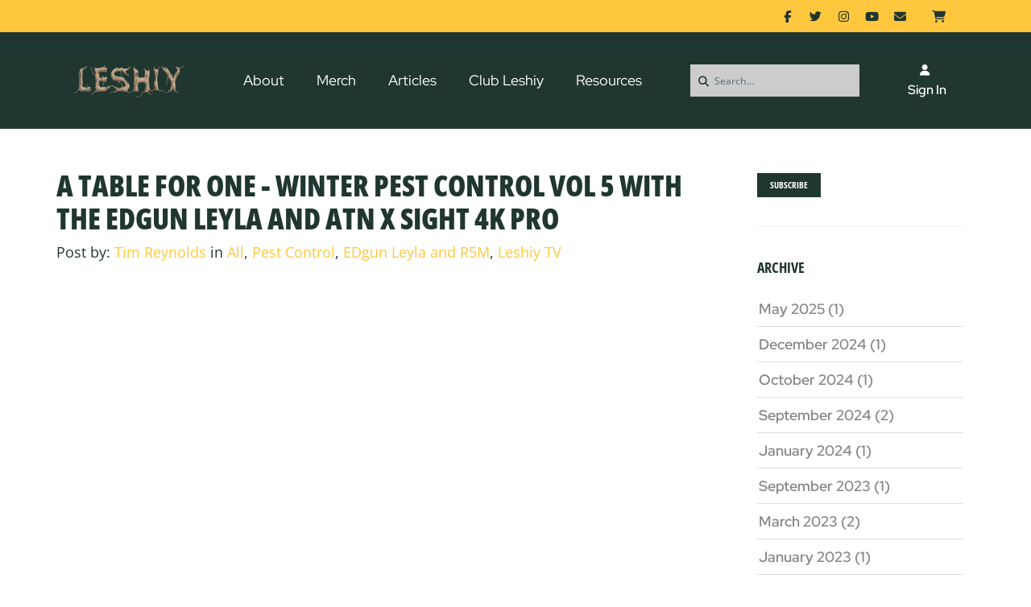

--- FILE ---
content_type: text/html; charset=utf-8
request_url: https://www.edgunleshiy.com/blog/2018/12/14/a-table-for-one-winter-pest-control-vol-5-with-the-edgun-leyla-and-atn-x-sight-4k-pro/
body_size: 14879
content:
<!DOCTYPE html><html id=hHtml lang=en><head id=hHead><meta charset=utf-8><meta http-equiv=X-UA-Compatible content="IE=edge"><meta name=viewport content="width=device-width, initial-scale=1"><title>A Table For One - Winter Pest Control Vol 5 with the EDgun Leyla and ATN X Sight 4K Pro</title><link href=https://3stepsolutions.s3-accelerate.amazonaws.com/templates/1004/css/plugins.css rel=stylesheet><link href=https://3stepsolutions.s3-accelerate.amazonaws.com/templates/1004/css/style.min.css rel=stylesheet><link href=https://3stepsolutions.s3-accelerate.amazonaws.com/templates/1004/plugins/pageloader/pageloader.css rel=stylesheet><link href=https://3stepsolutions.s3-accelerate.amazonaws.com/assets/core/javascript/slick/slick.css rel=stylesheet><link href=https://3stepsolutions.s3-accelerate.amazonaws.com/assets/core/javascript/slick/slick-theme.css rel=stylesheet><script src=https://3stepsolutions.s3-accelerate.amazonaws.com/assets/core/javascript/jquery/jquery-3.5.1.min.js></script><link href=https://3stepsolutions.s3-accelerate.amazonaws.com/assets/core/fonts/templates/Calibri.css rel=stylesheet><link href=https://3stepsolutions.s3-accelerate.amazonaws.com/assets/core/fonts/templates/Helvetica.css rel=stylesheet><link href=https://3stepsolutions.s3-accelerate.amazonaws.com/assets/core/fonts/templates/Montserrat.css rel=stylesheet><link href=https://3stepsolutions.s3-accelerate.amazonaws.com/assets/core/fonts/templates/Nunito.css rel=stylesheet><link href=https://3stepsolutions.s3-accelerate.amazonaws.com/assets/core/fonts/templates/OldStandardTT.css rel=stylesheet><link href=https://3stepsolutions.s3-accelerate.amazonaws.com/assets/core/fonts/templates/OpenSans.css rel=stylesheet><link href=https://3stepsolutions.s3-accelerate.amazonaws.com/assets/core/fonts/templates/OpenSansCondensed.css rel=stylesheet><link href=https://3stepsolutions.s3-accelerate.amazonaws.com/assets/core/fonts/templates/Raleway.css rel=stylesheet><link href=https://3stepsolutions.s3-accelerate.amazonaws.com/assets/core/fonts/templates/RedHatDisplay.css rel=stylesheet><link href=https://3stepsolutions.s3-accelerate.amazonaws.com/assets/core/fonts/templates/RopaSans.css rel=stylesheet><link href="//fonts.googleapis.com/css2?family=Roboto+Arial&amp;family=RobotoArialSansserif&amp;display=swap" rel=stylesheet><link rel=stylesheet href="https://3stepsolutions.s3-accelerate.amazonaws.com/assets/core/javascript/froala4/css/froala_style.min.css?v=4.7.1"><script async src="https://www.googletagmanager.com/gtag/js?id=G-243E2C1CLD"></script><script>window.dataLayer=window.dataLayer||[];function gtag(){dataLayer.push(arguments);}
gtag('js',new Date());gtag('config','G-243E2C1CLD');</script><link rel=alternate type=application/rss+xml title="Edgun Leshiy" href="https://www.edgunleshiy.com\rss.xml?N=99999"><script src=https://kit.fontawesome.com/cdb710047c.js crossorigin=anonymous></script><link href=https://3stepsolutions.s3-accelerate.amazonaws.com/assets/core/fonts/templates/Nunito.css rel=stylesheet><link href="https://3stepsolutions.s3-accelerate.amazonaws.com/assets/core/css/fbweb.css?v=20260120034924" rel=stylesheet><link href="https://3stepsolutions.s3-accelerate.amazonaws.com/assets/custom/001748/css/overrides.css?v=20260120034924" rel=stylesheet><link href="https://3stepsolutions.s3-accelerate.amazonaws.com/assets/custom/001748/css/customer.css?v=20260120034924" rel=stylesheet><link rel="shortcut icon" type=image/x-icon href="https://3stepsolutions.s3-accelerate.amazonaws.com/assets/custom/001748/images/web/favicons/favicon.ico?v=20260120"><link rel=apple-touch-icon sizes=180x180 href="https://3stepsolutions.s3-accelerate.amazonaws.com/assets/custom/001748/images/web/favicons/apple-touch-icon.png?v=20260120"><link rel=icon type=image/png sizes=32x32 href="https://3stepsolutions.s3-accelerate.amazonaws.com/assets/custom/001748/images/web/favicons/favicon-32x32.png?v=20260120"><link rel=icon type=image/png sizes=16x16 href="https://3stepsolutions.s3-accelerate.amazonaws.com/assets/custom/001748/images/web/favicons/favicon-16x16.png?v=20260120"><link rel=manifest href="https://3stepsolutions.s3-accelerate.amazonaws.com/assets/custom/001748/images/web/favicons/site.webmanifest?v=20260120"><link rel=mask-icon href="https://3stepsolutions.s3-accelerate.amazonaws.com/assets/custom/001748/images/web/favicons/safari-pinned-tab.svg?v=20260120"><meta name=msapplication-TileColor content=#603cba><meta name=msapplication-config content="https://3stepsolutions.s3-accelerate.amazonaws.com/assets/custom/001748/images/web/favicons/browserconfig.xml?v=20260120"><meta name=theme-color content=#ffffff><script async src="https://www.googletagmanager.com/gtag/js?id=UA-122373211-1"></script><script>window.dataLayer=window.dataLayer||[];function gtag(){dataLayer.push(arguments);}
gtag('js',new Date());gtag('config','UA-122373211-1');</script><meta property=og:site_name content="Edgun Leshiy"><meta property=og:title content="A Table For One - Winter Pest Control Vol 5 with the EDgun Leyla and ATN X Sight 4K Pro"><meta name=keywords content="Edgun Leshiy,Edgun mods,Edgun scope,How to quite down the EDgun Leshiy,EDgun Leshiy Accuracy,Best Scope for the EDgun Leshiy,Edgun,Leshiy"><meta name=description content="I accidentally misplaced a pretty important part of the EDgun Leshiy... the hammer spring lol... so the EDgun Leyla 2.0 did all the heavy lifting in this episode of the Winter Pest Control series! Vol 5, like most of my videos have a story behind it... I hope you enjoy this one... and apologies in advance if that song gets in your head. A lonely table for one is a pretty catching tune, especially when you're hearing the real song, and not one sped up to avoid the youtube music police. If you're interested... you can listen to it here:  https://www.youtube.com/watch?v=hUrfXQ8_mFg Here's vol 5... hope you enjoy! See below for the full details on all the EDgun's used in this series... Summary of my EDgun Leshiy Gun:  EDgun Leshiy in both .25 and .177 ( find a dealer in your region ) Barrel Length:  350mm Ammo:  . 25 Cal  -  JSB 25gr Kings  and  26gr Polymags  /  .177 cal  - JSB 13gr Monsters and H&amp;N Sniper Magnum Regulator:  Hybrid HUMA setup...  HUMA Sub 12ft/lb Kit  Plenum, Valve, Valve spring, and hammer spring.  Then I use the standard high-power HUMA regulator.  Why? Sounds like you're a details person... scroll down, and get your fill. Tune:  105bar on the reg, and then turned HST up to get to the following...  JSB .25 Kings  @ 545fps (16ft/lbs) and the  Polymags  @ 520fps (15ft/lbs) and in .177 I shoot in ~ sub 12ft/lb config...  so about 590-630fps depending on the pellet. Rail Extension: Lion Gears 12 Slots 0.5 Low Profile Picatinny Rail   Custom Grip:  You need to join the  EDgun Owners Facebook group .   Simply search for custom grip, and you'll find Steven Brown.  He's your man. Note:  The Leshiy is really tuned for the .25... while just an adjustment of the HST is sufficient, if it was the primary setup, I'd 100% tweak the reg setup to just the standard sub 12ft/lb kit, and other subsequent changes. This works for me, and is fine for my purposes when I want to quickly drop in the .177 Summary of my EDgun Leyla 2.0 Gun:  EDgun Leyla 2.0 in .25 cal  ( find a dealer in your region ) Ammo:  34gr JSB MK2 Regulator:  Ed's new reg for this gun is sick.  I haven't even had to touch it when shooting between 580 - 900fps. Tune:  I simply adjusted HST to shoot the 34gr JSB MK2's at about 585fps (26ft/lbs) Summary of my EDgun Matador R5M Gun:  EDgun Matador R5M in .25 cal  ( find a dealer in your region ) Ammo:  34gr JSB MK2 Regulator:  Edgun.  I haven't touched the reg from it's factory setting of 130bar Tune:  I simply adjusted HST to shoot the 34gr JSB MK2's at about 680fps (35ft/lbs) ​ Summary of scope and misc components Scope: ATN X-Sight 4K Pro 3-14x Quick Release Mount :  ATN Quick Release IR Light: Streamlight TLR-1 IR Bipod: Atlas The scope  is the ATN X-Sight 4K Pro 3-14x.  It's a digital day/night scope, and shoots video in HD using the 4K sensor (i.e. super clear!).  The scope comes with different mount options.  These get beat-up a bit in the forums and FB pages for being poor quality, but 100% of those folks are shooting some pretty heavy caliber firearms. With an airgun, you'll have zero issues.  They include an offset mount for the rear, and I think it's pretty ideal for the leshiy.  I swap this scope pretty regularly between the EDgun Leshiy and EDgun Matador R5M.  The scope has the ability to setup multiple profiles, so that part is super easy... but moving the mounts was a pain.  I ended up snapping a bolt actually.  I got an email announcing the ATN quick release mount, and I snatched it right up.  I was concerned with how well it would hold zero, but was pleasantly surprised.  It holds what I'd call pesting zero.  If I was shooting benchrest, I'd probably re-zero it each time, but it's within .25in for me every-time I've moved it back and forth (knock wood).  One of the biggest cons for this scope is specific to airguns.  If you shoot a lot of different distances, you may struggle as the recital options are not big enough for holdovers required beyond lets say 60-70 yards.  40 yards and in pesting / hunting though... this thing is perfect.  There is a great little hack though using the profile feature.  You can use the app on the phone to very quickly change between them.  So you could setup 20, 30, 40, 50, 60, etc profiles, and just simply choose the one you need, and hold crosshairs.  Honestly, once you've done it a couple times, I think it's similar in effort/time to moving a turret.   The phone app makes it super fast to change, but even the menu within the scope it pretty easy to navigate. An important factor with all Night Vision scopes in a quality IR.  In my backyard I have a dedicated IR setup with cameras and other crazy stuff.  If you want to see that full setup, check it out here:  https://www.edgunleshiy.com/blog/2018/8/3/edgun-leshiy-night-pesting-kit/ I also mounted the Streamlight TLR-1 IR pistol light.  I love this one because of it's compact size.  It works well for 60-70 yards, but if you're going to push around or beyond that, I would suggest looking at something a little bigger like the  Coyote Reaper XXL The bipod offers me a ton of flexibility for various scenarios. The Atlas is expensive, but totally worth it in my opinion. The cant feature is really helpful when shooting in the woods off uneven rests, and the multiple angle options offer additional stability. The overall build quality puts it in the lifetime type category... just like the EDgun Leshiy. Pew Pew, Tim"><meta property=og:description content="I accidentally misplaced a pretty important part of the EDgun Leshiy... the hammer spring lol... so the EDgun Leyla 2.0 did all the heavy lifting in this episode of the Winter Pest Control series! Vol 5, like most of my videos have a story behind it... I hope you enjoy this one... and apologies in advance if that song gets in your head. A lonely table for one is a pretty catching tune, especially when you're hearing the real song, and not one sped up to avoid the youtube music police. If you're interested... you can listen to it here:  https://www.youtube.com/watch?v=hUrfXQ8_mFg Here's vol 5... hope you enjoy! See below for the full details on all the EDgun's used in this series... Summary of my EDgun Leshiy Gun:  EDgun Leshiy in both .25 and .177 ( find a dealer in your region ) Barrel Length:  350mm Ammo:  . 25 Cal  -  JSB 25gr Kings  and  26gr Polymags  /  .177 cal  - JSB 13gr Monsters and H&amp;N Sniper Magnum Regulator:  Hybrid HUMA setup...  HUMA Sub 12ft/lb Kit  Plenum, Valve, Valve spring, and hammer spring.  Then I use the standard high-power HUMA regulator.  Why? Sounds like you're a details person... scroll down, and get your fill. Tune:  105bar on the reg, and then turned HST up to get to the following...  JSB .25 Kings  @ 545fps (16ft/lbs) and the  Polymags  @ 520fps (15ft/lbs) and in .177 I shoot in ~ sub 12ft/lb config...  so about 590-630fps depending on the pellet. Rail Extension: Lion Gears 12 Slots 0.5 Low Profile Picatinny Rail   Custom Grip:  You need to join the  EDgun Owners Facebook group .   Simply search for custom grip, and you'll find Steven Brown.  He's your man. Note:  The Leshiy is really tuned for the .25... while just an adjustment of the HST is sufficient, if it was the primary setup, I'd 100% tweak the reg setup to just the standard sub 12ft/lb kit, and other subsequent changes. This works for me, and is fine for my purposes when I want to quickly drop in the .177 Summary of my EDgun Leyla 2.0 Gun:  EDgun Leyla 2.0 in .25 cal  ( find a dealer in your region ) Ammo:  34gr JSB MK2 Regulator:  Ed's new reg for this gun is sick.  I haven't even had to touch it when shooting between 580 - 900fps. Tune:  I simply adjusted HST to shoot the 34gr JSB MK2's at about 585fps (26ft/lbs) Summary of my EDgun Matador R5M Gun:  EDgun Matador R5M in .25 cal  ( find a dealer in your region ) Ammo:  34gr JSB MK2 Regulator:  Edgun.  I haven't touched the reg from it's factory setting of 130bar Tune:  I simply adjusted HST to shoot the 34gr JSB MK2's at about 680fps (35ft/lbs) ​ Summary of scope and misc components Scope: ATN X-Sight 4K Pro 3-14x Quick Release Mount :  ATN Quick Release IR Light: Streamlight TLR-1 IR Bipod: Atlas The scope  is the ATN X-Sight 4K Pro 3-14x.  It's a digital day/night scope, and shoots video in HD using the 4K sensor (i.e. super clear!).  The scope comes with different mount options.  These get beat-up a bit in the forums and FB pages for being poor quality, but 100% of those folks are shooting some pretty heavy caliber firearms. With an airgun, you'll have zero issues.  They include an offset mount for the rear, and I think it's pretty ideal for the leshiy.  I swap this scope pretty regularly between the EDgun Leshiy and EDgun Matador R5M.  The scope has the ability to setup multiple profiles, so that part is super easy... but moving the mounts was a pain.  I ended up snapping a bolt actually.  I got an email announcing the ATN quick release mount, and I snatched it right up.  I was concerned with how well it would hold zero, but was pleasantly surprised.  It holds what I'd call pesting zero.  If I was shooting benchrest, I'd probably re-zero it each time, but it's within .25in for me every-time I've moved it back and forth (knock wood).  One of the biggest cons for this scope is specific to airguns.  If you shoot a lot of different distances, you may struggle as the recital options are not big enough for holdovers required beyond lets say 60-70 yards.  40 yards and in pesting / hunting though... this thing is perfect.  There is a great little hack though using the profile feature.  You can use the app on the phone to very quickly change between them.  So you could setup 20, 30, 40, 50, 60, etc profiles, and just simply choose the one you need, and hold crosshairs.  Honestly, once you've done it a couple times, I think it's similar in effort/time to moving a turret.   The phone app makes it super fast to change, but even the menu within the scope it pretty easy to navigate. An important factor with all Night Vision scopes in a quality IR.  In my backyard I have a dedicated IR setup with cameras and other crazy stuff.  If you want to see that full setup, check it out here:  https://www.edgunleshiy.com/blog/2018/8/3/edgun-leshiy-night-pesting-kit/ I also mounted the Streamlight TLR-1 IR pistol light.  I love this one because of it's compact size.  It works well for 60-70 yards, but if you're going to push around or beyond that, I would suggest looking at something a little bigger like the  Coyote Reaper XXL The bipod offers me a ton of flexibility for various scenarios. The Atlas is expensive, but totally worth it in my opinion. The cant feature is really helpful when shooting in the woods off uneven rests, and the multiple angle options offer additional stability. The overall build quality puts it in the lifetime type category... just like the EDgun Leshiy. Pew Pew, Tim"><meta property=og:image content=https://3stepsolutions.s3-accelerate.amazonaws.com/assets/custom/001748/images/blogs/a-table-for-one-winter-pest-control-vol-5-with-the-edgun-leyla-and-atn-x-sight-4k-pro.jpg><meta property=og:type content=article><meta property=og:url content="https://www.edgunleshiy.com/blog/2018/12/14/a-table-for-one-winter-pest-control-vol-5-with-the-edgun-leyla-and-atn-x-sight-4k-pro/"><meta property=article:published_time content=2018-12-14T00:00:00.0000000><meta property=article:author content="Tim Reynolds"><link rel=canonical href="https://www.edgunleshiy.com/blog/2018/12/14/a-table-for-one-winter-pest-control-vol-5-with-the-edgun-leyla-and-atn-x-sight-4k-pro/"><body id=bBody data-icon=14 data-icon-color=#107ec9 class=tssViewMode><form method=post action="./" id=frmMain enctype=multipart/form-data><div class=aspNetHidden><input type=hidden name=__EVENTTARGET id=__EVENTTARGET> <input type=hidden name=__EVENTARGUMENT id=__EVENTARGUMENT> <input type=hidden name=__VSTATE id=__VSTATE value="H4sIAAAAAAAEAO1bW3PcRnYuM1JSUdalh1T50WkztUupQmBuJEXTpr3UxSJjUasV6VslKVcDaGBaBNAwujHD8W5SeclT/sT+lv0p+SPJd04DI4xIKbuxrMrDqDzjAdCXc/3Od5oz//3e7eT2zRu7k/3R7Q82Pvzbr2WuE+nUc/VDo6w7NYnaeO+DjfR28sHGBsZ+cIPfNzZu0HtKc26cq0t38z/cp7kuL0St8sNN6xa5slOl3KaY1io93Jw6V9mDwWBinaqsyRunTWlDOwlkHKtc1dgzlIX80ZRybsPYFANprXJ2EJtaDV7ImbRxrSs3SGsjc7kziK1tP3/P24WFLkPc/Hx2uBPeC0ebn71/69OPgkA8zk0kc2G1U8LJTNzJ8B6+sHcFnhmT5UoclTJfOB1bEQSf3frU7ySkXZSxsHX8Uvz5fB5mPAdrFLKUmapZWFpz8MJ+rpPDx8F4Z/Jo/GD04MnDzc8+HfjVlst+dkuIuS4TMw9haPlELlQtDq/e+v3vxT/9yycYnDZlTNYStMedu79bDgmrxk7vyDprClU6e/eTf8VoHrT1wm5ti1LNxUPY9c7du5/cWj6KTZnqDI+3+oJuYchSVBjupS9l7lRdYplN4RaVwo2qynUsSaRBbe0/XBY5HmmX49mjJGtK8QS+14tXXU+2U/Q858dktn/G/BDzP396+DH92xQD2ry1/4rlL7QLU1M6OVfWFIqNHifRvdFwuHMvhjs3RVwba02tM11CytKUi8I0tueCTq+3EpIkjB04VVQ5BtrB06bUzlAEbl5NgsHb3ZtjP5qrqA348XC8NxyNh8PJzsfjnWv2955zSNQBC/gW5Wmsw9VwOLq3s8+CmZmqa50o+/9ROH+HkvanyuaHTk3t4sYJjbTqRusCsDC4DPy9t6sDr20HcP0glTPawXYfQrz1VCJZ+2mMrFWBM008bQWz+kdlDzdH+8NLvN6FoK/KEFZl9nqJr5oUw5diT8aXk/E7tG7AG/4UiUd7l6O9dykxb/hmiVHCdIo6/y7EogIc4k6355ukshfvLHusTGWtg0qXpUoCJ6PQzq5YrEC9F6Us4NjC9gpgcK5z9cDkpkb5QUFAHT7c/Pu94SSO5OYbpvki3Jvzc2oY1WZuVe335HL7eu3cVBUK4r2iUcr/NnvF+f9Ijr46Ckbj8eTeZDwaBaPV2rz89KfTo/dv/Rns6P1bryFH3YOX1GhVzC0a0pMUF2yyqjaVqt3icNNkBxTe35MRe3ZboUNcOq7OY+bUm3MkzmUETvqFqcVvSgWS+o3Go1o8Q86IBxhWm1x8jdcurOKmAi4Tjx76jRa5FLJMxNH5U/[base64]/Mwm9sSkUPKQhkhTTOsAdJJZOZLGMlNAkkQa4NpM0AIPQQa9SkSBKKI6heKhjTcRSSo3AtsPLSpsCweErKuqZU20LZSsWaHTCfKl5sq2a7sCVJ/VpRA4Ydt1mw0jheFBMT0VQUTXJmYFMai+muiWCKxupYQAUdKyibduuyJWFHlZCepH0sS1gPd0paSTtsXasDIfq41K7KcDQn+YGB06/q9Nvf7n9ffJGJY0zZsmJGvqB1V037kThTCtbPEfpd6KYNAiBBhOqcrL6MB44VLNVYKNeFg/c1LXzWFIWEK72TVxLlcVNC6pVbmB8Z5Hg43mXLhaN798QdkVIUSOwuURmWDqxVRkB4V9yXNeoo1igzN8WSk91hUYijojC4CAXWegB/AFnEP57dx2VWiy/hKit4DzHew41nJl+gluDeQPhtYz+HpowmGHGK2gJXWJ50/Kun4qzUgDVxKrOyKcRzlTXojEyNPY8XEToCcfzV6RFM4ZqKLOEvz5pIjMapG+QRhHBCPMsVpm+Lr2U+U+3/2qz00bOSqKH44x/OKepOyODsAIt0T2SNgYC/oDJzDOat6k4imvTNdPG5ODNNmVifem14yaVPoQtCllEAnSU5G1jnRUDeeJOnOs9DcY48gJaj4W4kKV3amG/ldSSea2rQC3F8dt4GPC3hPLqkWNzMSRmyCtmX3N165Ndid2c3ray4M9pjK9m73aqi5yQMGw/9sN3+MMQGO+9EoFVB2uH634Tt2bxlBSHZBGgnIySK2P14GOxNeL1EVapMKJFbvSqVo8CH4jmMJB5dIussou5APKHYe4ykt1hbnOUG0DIMd8UT5AzqDyylxDPmP2W58LP/+AfxgNmLeAxsP8Dld8i4UsFQMM0Lo/2ObUr8Zl5StH0BgI+MuRBZbWBKkhuFDl34AqEl63jKGepZEcboynuB3AsfcuacOTWDT+6DF5U0/5hSn/0J1hKKp8aROxFWyzS0DGGEig25scMA+IksN5+Sci+wJbYC0tInIh0d+pPXCQSaNNWxxoNtgmEE+1xab9NaMyhwbmyLk60EwTT8pXBzJS+6aPJP2TK000qo9z16oZ1XGcBBedJElg7zIE48lSXYIQKWMAnV/8KyKoXyE3AT9vGgD3CqmroyFuVj7hNsTmXUV/74ArZIQGNE6yMOsuuxrSuaq/DW3aUARbQzuPyvwNZC2GQH8EN5cvrleAVnHiVwJDE7Mpd3EnSiDcn8kJq8fcI1tdxygqNgKjnauCtln5CynCwU9JGCD3Bjd38I7Pt4SDmxTHgklQ887/I2v7GYzzWyS19UyIbC22bYvk/q8TKprzPeKchsAjWe756umK9//y0bEMuvGokNo5JlFKY18ko7KJPKmFkJ4pJtBclHkyFB4E+3z96+R7PJEs3+69//s28j5qIctWB9MWAMRK8kou8Z5oGnwEGfAotJMNq5FL+l8IXWuZKoGKcoAU5AWBq/+ujkOUAN0w8AGEj/Iue1zp88D0b07L6uTIJ9XI4sJrDwIlGokWav25+tS+aDl3SmwVxFIheDkgd6hs1qsY2sp4HkyOOHqHAdocKCFsCLELijQ9Aj21DljSF3/dHdtia28sAylMLUKSQ6TcFzoG/BWpvKd5l+PDSmohQp6QLgjBSRdl16I5eawlf6L+6DSgNFOL8iRRJVBh9/aGSuHfqGCO5j9GL0A4BQgQPSSFTXZV7RGW7HJz2DRgDrSFFJha3rAlJ9QzIToOqaGoMOwpkR/[base64]/N49VC/jKTURvtbCwhG6HXJp4AMLtUGiHDhNpZHE4EghiT3c4t0XTqoh9SKggVhqRqaYedUjCQORRTAQit65KA1uzI1JOEGptW/pQaSzjBpDOqx5WbV8eNAHaq9AHLhN4lSwrVbUn3golejamG68TPFEEzuIKW5oXCFhPFc3Gf29q425GgsT/rQ4wBlKvRkEQpyYJvNcimxMh/pEguD3GvpFamGgWk79o8XKe8Pg3lAsQEVYtp32c0dBO48MxBSB4uOIlve9NwMmN89MulMVuzZH6rbxzJC6DjTduZwyJr5o5/cQsc0SkWJkUyta4Lu2N+waA8T7ksROqf+EQcl7S0Lj+VE/[base64]/2B5MBPw3844ALfdBmRACyPoAOMrfGo2jLtK5lHBVS2uSC73pEzZGXy3MfBG4sKdhN6gOBSBGMzH+AaPHSk35GXErtXt62OLc8Z8kMp5YRdI4KaKBWWXDJ59QnE1HcedC2jYewHI0ZR5jjCu/TWnaZy0BX+3abG7sHZoFeC4RLUrB9++0TjsaIiBWVcIKcgnzrDJV0kebqUrd1kqSfyVqbhqBSlfSROxvVMjI6hLusqDudtYHrjD8mnDMge3KDUDKoggg5PzfmyPQY0mv7piqvEA+vNAdt3BOmW5JXgPZSclBlscvm/2UlRw7hvUNbVhDUONF0TQdkriUBXhSCXMqLqNGwcJcEVeOseEnMcp0qn90L4nqI/wyUnHCVwWdp6pUTT/EMLRJe2+JcF5vXH0uvD1zXB67rA9f1gev6wHV94Lo+cF0fuK4PXNcHrusD1/WB6/rAdX3guj5wXR+4rg9c1weu6wPX9YHr+sD1zz5wfc0Xgfmr2z/fV8IpQ+xABnzMGMCbASI4mPPpHmcHfSmdzkmDGV67AeVyAE2CLpnQQAawcCBdGVwGlrNq5yKADuGLKnvt15thpp5SIFIarPl1o5s6v8YCb0740Xgw2vl5FBtcK2erw0HVRLm2IF7fU0D05CaxgtEYzcf5cHjA/4VD/++NC8oGVbb/vXtEC3J1URLn2nzlp0cx/cINAJz/Cb+ze3fWSjb+YvlT0eWPRP0vRW98eDMGTtibfx1j5SKBhT68yb+1Ut1vS9Pb9IPSv6KSBOmmSYLbdOf2cwBtBZIrHzc6OXl488bO7nCPfoz6i9u0+od/w3+GoKqu6pu/+I5a8FNlLQI/2Xiflvi7927+5VkTFdolyf8A8zaBBvQ6AAA="> <input type=hidden name=__VIEWSTATE id=__VIEWSTATE></div><script>var theForm=document.forms['frmMain'];if(!theForm){theForm=document.frmMain;}
function __doPostBack(eventTarget,eventArgument){if(!theForm.onsubmit||(theForm.onsubmit()!=false)){theForm.__EVENTTARGET.value=eventTarget;theForm.__EVENTARGUMENT.value=eventArgument;theForm.submit();}}</script><script src="/WebResource.axd?d=pynGkmcFUV13He1Qd6_TZOJNnljHQ77xQKP1EeWK412aDn6LasVU-7KqaQOnK9Dug8_5m0Vg3V4QJevrcipxjQ2&amp;t=638628027619783110"></script><script src="/ScriptResource.axd?d=NJmAwtEo3Ipnlaxl6CMhvhLzzh0G7ymx-3TysQnRSfpW5cAqZTZp5U3Sp3S2jTzbosqcZPlMx7kUt5n122qqzfjTOUbODmncNKiC3Vnj2V7SoqNQPzapL0d-SwKTS2b5GBeK0Qit_RfW4dbaWR7NowcTwQ_PPjlQ-UsrjJobk1I1&amp;t=2a9d95e3"></script><script src="/ScriptResource.axd?d=dwY9oWetJoJoVpgL6Zq8OBa7ug4USTXKd6z6ZYwvdhtr4yV5_BpPs4PeTw9tc0sQItJWsEWeIcKZOit7btocqNl1m3hhrvqIKT957HlNtvHbJJCbFbrq5A7k0SE1iE7Y3gKPFVeRCdYyMApzaUo61ZUyc9zqZGoqWeVIieUKPeA1&amp;t=2a9d95e3"></script><input name=__RequestVerificationToken type=hidden value=uVDs7y_bzafQOeqGDIJaoxNAKm4WA9XKyqFHHhs3xcmC75n1dbyEfbv_hyxi0mVKouLqjndBcjl0-yjOwzIck_M2QZijIyd564FKCtsGqCU1><script>Sys.WebForms.PageRequestManager._initialize('ctl00$ScriptManager1','frmMain',[],[],[],90,'ctl00');</script><div id=modalProcessing class=modalProcessingClass style=display:none><div style="margin-top:250px;border:1px solid #cdcdcd;background-color:#203630"><img src=https://3stepsolutions.s3-accelerate.amazonaws.com/assets/custom/001748/images/logos/logo-header.png style=width:160px alt="Website logo"><p style=color:#ffffff><img src=/Admin/_Core/Assets/images/loading.gif alt="Loading Icon" style=vertical-align:middle> Processing...</div></div><div id=modalCompletingOrder class=modalProcessingClass style=display:none><div style=margin-top:250px><p><img src=https://3stepsolutions.s3-accelerate.amazonaws.com/assets/core/images/ajaxloading.gif alt="Loading Icon"> Success! Completing Order...</div></div><div id=modalWAVProcessing class=modalWAVProcessingClass style=display:none><svg xmlns=http://www.w3.org/2000/svg xmlns:xlink=http://www.w3.org/1999/xlink style=margin:auto;display:block;shape-rendering:auto width=64px height=64px viewBox="0 0 100 100" preserveAspectRatio=xMidYMid><circle cx=50 cy=50 fill=none stroke=#03c6ff stroke-width=8 r=44 stroke-dasharray="207.34511513692632 71.11503837897544"><animateTransform attributeName=transform type=rotate repeatCount=indefinite dur=2.4390243902439024s values="0 50 50;360 50 50" keyTimes=0;1></animateTransform></circle></svg></div><div id=modalVideoPlayer class="modal draggable-modal modal-scroll" tabindex=-1 role=basic aria-hidden=true><div class="modal-dialog modal-lg"><div class=modal-content><div class=modal-header style="padding:10px 20px"><h4 class=modal-title style=font-size:22px></h4><button type=button class=close data-dismiss=modal aria-label=Close> <span aria-hidden=true style=font-size:22px>&times;</span> </button></div><div class=modal-body style="text-align:center !important"><video id=wavVideoPlayer width=100% controls></video></div></div></div></div><div class=body-inner><div id=topbar class="d-none d-xl-block d-lg-block"><div class=container><div class=row><div class=col-sm-6></div><div class="col-sm-6 d-none d-sm-block"><div class="social-icons social-icons-colored-hover"><ul><li class=social-facebook><a target=_blank href="https://www.facebook.com/groups/1145792165548506/"><i class="fab fa-facebook-f" aria-hidden=true></i></a><li class=social-twitter><a target=_blank href=https://twitter.com/edgunleshiy><i class="fab fa-twitter" aria-hidden=true></i></a><li class=social-instagram><a target=_blank href="https://www.instagram.com/edgunleshiy/"><i class="fab fa-instagram" aria-hidden=true></i></a><li class=social-youtube><a target=_blank href=https://www.youtube.com/c/edgunleshiy><i class="fab fa-youtube" aria-hidden=true></i></a><li class=social-email><a href=mailto:info@edgunleshiy.com><i class="fas fa-envelope" aria-hidden=true></i></a><li class=social-cart><a style=width:60px href="/store/cart/"><i class="fas fa-shopping-cart"></i></a></ul></div></div></div></div></div><header id=header><div class=header-inner><div class=container><div id=logo style="font-size:initial !important"><a href="/"> <img class=logo-default src="https://3stepsolutions.s3-accelerate.amazonaws.com/assets/custom/001748/images/logos/logo-header.png?Random=6b1000e0-6354-46de-97d4-97cc2e31780a"> </a></div><div id=mainMenu-trigger><a class="lines-button x"><span class=lines></span></a></div><div id=mainMenu><div class=container><nav><ul><li><a href="/edgun-leshiy-2-semi-auto-pcp-airgun-modular-high-precision-shooting/">About</a><li><a href="/merchandise/">Merch</a><li class=wavcurrent><a href="/blog/">Articles</a><li><a href="/club-leshiy-membership-hunting-and-pest-control-videos/">Club Leshiy</a><li class=dropdown><a href=#>Resources</a><ul class=dropdown-menu><li><a href="/edgun-leshiy-privacy-policy/">Privacy Policy</a><li><a href="/edgun-leshiy-support-repair-and-warranty/">Support</a></ul><li class=liSearch><i class="fas fa-search"></i><div id=ctl04_pnlSearch onkeypress="return WebForm_FireDefaultButton(event,'ctl04_btnSearch')"><input name=ctl00$ctl04$txtSearch type=text id=ctl04_txtSearch class=form-control placeholder=Search...> <input type=submit name=ctl00$ctl04$btnSearch id=ctl04_btnSearch class="hidden d-none"></div><li class=edNavIcon><a href="/login/"><i class="fas fa-user"></i>Sign In</a></ul></nav></div></div></div></div></header><section style=padding-top:40px;padding-bottom:40px><div class=container><div class=row><div id=ctl05_col1 class=col-md-12><script src='https://www.google.com/recaptcha/api.js?onload=OnloadCaptcha_Blog_4506&amp;render=explicit&amp;hl=en' async defer></script><script>var OnloadCaptcha_Blog_4506=function(){grecaptcha.render('gr_Blog_4506',{'sitekey':'6Lee6RoTAAAAAOsPw-VcSYCS2qlrOZyz7GAVdaj-','callback':AssignRecaptchaResponse_Blog_4506});};var AssignRecaptchaResponse_Blog_4506=function(response){$('#hidRecaptcha_Blog_4506').val(response);};</script><div id=modalSubscribeBlog class="modal fade" tabindex=-1 role=basic aria-hidden=true><div class="modal-dialog modal-dialog-centered modal-md"><div class=modal-content><div class=modal-header><a href=# data-dismiss=modal style="color:#ccc !important"><i class="fa fa-times pull-right"></i></a><h4 class=modal-title><strong>Subscribe</strong></h4></div><div class=modal-body><div id=modalSubscribeBlogEntry><p>Please enter your email address below and you'll receive an email when new blogs are posted. You can unsubscribe any time.<div class=row><div class=col-xs-8><input type=text id=subscribeEmail class="form-control required email" placeholder="Your Email Address"></div><div class=col-xs-4><a id=btnBlogSubscribe class="btn btn-primary">Subscribe</a></div></div></div><div id=modalSubscribeBlogComplete style=display:none><p>Thanks! You are now subscribed.</div></div></div></div></div><div class=row><div class="post-content post-content-single col-md-9"><div class=post-item><div class=post-content-details><div class=post-title><h1 class=h2>A Table For One - Winter Pest Control Vol 5 with the EDgun Leyla and ATN X Sight 4K Pro</h1></div><div class=post-info><span class=post-autor>Post by: <a href=/blog/author/26168>Tim Reynolds</a></span> <span class=post-category> in <a href="/blog/All/">All</a>, <a href="/blog/pest-control/">Pest Control</a>, <a href="/blog/edgun-leyla-and-r5m/">EDgun Leyla and R5M</a>, <a href="/blog/leshiy-tv/">Leshiy TV</a> </span></div><div class=post-description><p style=margin-bottom:0><span class="fr-video fr-fvc fr-dvb fr-draggable" contenteditable=false draggable=true><iframe width=640 height=360 src="https://www.youtube.com/embed/wG27RpftWEU?wmode=opaque" frameborder=0 allowfullscreen class=fr-draggable></iframe></span></p><br><p>I accidentally misplaced a pretty important part of the EDgun Leshiy... the hammer spring lol... so the EDgun Leyla 2.0 did all the heavy lifting in this episode of the Winter Pest Control series!</p><img src=https://3stepsolutions.s3-accelerate.amazonaws.com/assets/custom/001748/images/web/img-4583.jpg style=width:100% class="fr-fic fr-dib" alt="EDgun Leyla 2.0 with ATN X Sight 4K Pro 3-14x"><br>Vol 5, like most of my videos have a story behind it... I hope you enjoy this one... and apologies in advance if that song gets in your head. A lonely table for one is a pretty catching tune, especially when you're hearing the real song, and not one sped up to avoid the youtube music police. If you're interested... you can listen to it here: <a href="https://www.youtube.com/watch?v=hUrfXQ8_mFg" rel="noopener noreferrer" target=_blank>https://www.youtube.com/watch?v=hUrfXQ8_mFg</a><br><br>Here's vol 5... hope you enjoy!<br><br><span class="fr-video fr-fvc fr-dvb fr-draggable" contenteditable=false draggable=true><iframe width=640 height=360 src="https://www.youtube.com/embed/wG27RpftWEU?wmode=opaque" frameborder=0 allowfullscreen class=fr-draggable></iframe></span><br><br><br><div style=text-align:center><strong>See below for the full details on all the EDgun's used in this series...</strong></div><img src=https://3stepsolutions.s3-accelerate.amazonaws.com/assets/custom/001748/images/web/img-4712.png style=width:45% class="fr-fic fr-dib"><div style=text-align:center><strong><u><span style=font-family:Raleway;font-size:20px>Summary of my EDgun Leshiy</span></u></strong></div><span style='font-family:"Open Sans";font-size:14px'><strong>Gun:</strong> EDgun Leshiy in both .25 and .177 (<a href="https://www.edgunleshiy.com/favorite-products-and-add-ons-for-the-edgun-leshiy/" rel="noopener noreferrer" target=_blank><u>find a dealer in your region</u></a>)</span><br><span style='font-family:"Open Sans";font-size:14px'><strong>Barrel Length:</strong> 350mm</span><br><span style='font-family:"Open Sans";font-size:14px'><strong>Ammo:</strong> .<strong>25 Cal</strong> - <a data-amzn-asin=B003M4IH3I href="https://www.amazon.com/gp/product/B003M4IH3I/ref=as_li_tl?ie=UTF8&amp;camp=1789&amp;creative=9325&amp;creativeASIN=B003M4IH3I&amp;linkCode=as2&amp;tag=aotedgunleshi-20&amp;linkId=44f5fadd7f49f2a100b173c0f0bc836b" rel="noopener noreferrer" target=_blank><u>JSB 25gr Kings</u></a> and <u><a data-amzn-asin=B004XZF490 href="https://www.amazon.com/gp/product/B004XZF490/ref=as_li_tl?ie=UTF8&amp;camp=1789&amp;creative=9325&amp;creativeASIN=B004XZF490&amp;linkCode=as2&amp;tag=aotedgunleshi-20&amp;linkId=d5917a23574c7475c9fe22de064e9d0b" rel="noopener noreferrer" target=_blank>26gr Polymags</a></u> / <strong>.177 cal</strong> - JSB 13gr Monsters and H&amp;N Sniper Magnum</span><br><strong>Regulator:</strong> Hybrid HUMA setup... <a href=https://www.edgunwest.com/store/p110/Huma-Air_Regulator_Regulator_-_Leshiy__12_foot_pound_Kit.html rel="noopener noreferrer" target=_blank><u>HUMA Sub 12ft/lb Kit</u></a> Plenum, Valve, Valve spring, and hammer spring. &nbsp;Then I use the standard high-power HUMA regulator. &nbsp;Why? Sounds like you're a details person... scroll down, and get your fill.<br><strong>Tune:</strong> 105bar on the reg, and then turned HST up to get to the following... <a data-amzn-asin=B003M4IH3I href="https://www.amazon.com/gp/product/B003M4IH3I/ref=as_li_tl?ie=UTF8&amp;camp=1789&amp;creative=9325&amp;creativeASIN=B003M4IH3I&amp;linkCode=as2&amp;tag=aotedgunleshi-20&amp;linkId=44f5fadd7f49f2a100b173c0f0bc836b" rel="noopener noreferrer" target=_blank><u>JSB .25 Kings</u></a> @ 545fps (16ft/lbs) and the <a data-amzn-asin=B004XZF490 href="https://www.amazon.com/gp/product/B004XZF490/ref=as_li_tl?ie=UTF8&amp;camp=1789&amp;creative=9325&amp;creativeASIN=B004XZF490&amp;linkCode=as2&amp;tag=aotedgunleshi-20&amp;linkId=d5917a23574c7475c9fe22de064e9d0b" rel="noopener noreferrer" target=_blank><u>Polymags</u></a> @ 520fps (15ft/lbs) and in .177 I shoot in ~ sub 12ft/lb config... &nbsp;so about 590-630fps depending on the pellet.<br><strong>Rail Extension:</strong><a data-amzn-asin=B00BG20VV4 href="https://www.amazon.com/gp/product/B00BG20VV4/ref=as_li_tl?ie=UTF8&amp;camp=1789&amp;creative=9325&amp;creativeASIN=B00BG20VV4&amp;linkCode=as2&amp;tag=aotedgunleshi-20&amp;linkId=80e06d30c090d89a6cbc309fdf5bbd6d" rel="noopener noreferrer" target=_blank><u>Lion Gears 12 Slots 0.5&quot; Low Profile Picatinny Rail</u></a>&nbsp;<br><strong>Custom Grip:&nbsp;</strong>You need to join the <u><a href="https://www.facebook.com/groups/1145792165548506/" rel="noopener noreferrer" target=_blank>EDgun Owners Facebook group</a>.</u>&nbsp; Simply search for custom grip, and you'll find Steven Brown. &nbsp;He's your man.<br><br><br><strong>Note:</strong> The Leshiy is really tuned for the .25... while just an adjustment of the HST is sufficient, if it was the primary setup, I'd 100% tweak the reg setup to just the standard sub 12ft/lb kit, and other subsequent changes. This works for me, and is fine for my purposes when I want to quickly drop in the .177<br><br><img src=https://3stepsolutions.s3-accelerate.amazonaws.com/assets/custom/001748/images/web/img-4710.png style=width:45% class="fr-fic fr-dib"><div style=text-align:center><strong><u><span style=font-family:Raleway;font-size:20px>Summary of my EDgun Leyla 2.0</span></u></strong></div><span style='font-family:"Open Sans";font-size:14px'><strong>Gun:</strong> EDgun Leyla 2.0 in .25 cal <span style='font-family:"Open Sans";font-size:14px'>(<a href="https://www.edgunleshiy.com/favorite-products-and-add-ons-for-the-edgun-leshiy/" rel="noopener noreferrer" target=_blank><u>find a dealer in your region</u></a>)</span></span><br><span style='font-family:"Open Sans";font-size:14px'><strong>Ammo:</strong> 34gr JSB MK2</span><br><span style='font-family:"Open Sans";font-size:14px'><strong>Regulator:</strong> Ed's new reg for this gun is sick. &nbsp;I haven't even had to touch it when shooting between 580 - 900fps.</span><br><span style='font-family:"Open Sans";font-size:14px'><strong>Tune:</strong> I simply adjusted HST to shoot the 34gr JSB MK2's at about 585fps (26ft/lbs)</span><br><br><br><img src=https://3stepsolutions.s3-accelerate.amazonaws.com/assets/custom/001748/images/web/img-4711.png style=width:50% class="fr-fic fr-dib"><div style=text-align:center><strong><u><span style=font-family:Raleway;font-size:20px>Summary of my EDgun Matador R5M</span></u></strong></div><span style='font-family:"Open Sans";font-size:14px'><strong>Gun:</strong> EDgun Matador R5M in .25 cal <span style='font-family:"Open Sans";font-size:14px'>(<a href="https://www.edgunleshiy.com/favorite-products-and-add-ons-for-the-edgun-leshiy/" rel="noopener noreferrer" target=_blank><u>find a dealer in your region</u></a>)</span></span><br><span style='font-family:"Open Sans";font-size:14px'><strong>Ammo:</strong> 34gr JSB MK2</span><br><span style='font-family:"Open Sans";font-size:14px'><strong>Regulator:</strong> Edgun. &nbsp;I haven't touched the reg from it's factory setting of 130bar</span><br><span style='font-family:"Open Sans";font-size:14px'><strong>Tune:</strong> I simply adjusted HST to shoot the 34gr JSB MK2's at about 680fps (35ft/lbs)</span><br><br>​<div style=text-align:center><strong><u><span style=font-family:Raleway;font-size:20px>Summary of scope and misc components</span></u></strong></div><strong>Scope:</strong><a data-amzn-asin=B079JYL16W href="https://aax-us-east.amazon-adsystem.com/x/c/QvPk0rFcmaVgE7WXeJpjbHQAAAFmsX28sgEAAAFKAdB8osY/https://www.amazon.com/gp/product/B079JYL16W/ref=as_at/?imprToken=E1ZD8Q.UZpBdhS0DwrqbFg&amp;slotNum=2&amp;ie=UTF8&amp;camp=1789&amp;creative=9325&amp;creativeASIN=B079JYL16W&amp;linkCode=w61&amp;tag=aotedgunleshi-20&amp;linkId=9cfa35b19cf9fc596afc83df7fab2235" rel="noopener noreferrer" target=_blank><u>ATN X-Sight 4K Pro 3-14x</u></a><br><strong>Quick Release Mount</strong>: <a data-amzn-asin=B07GWZ2PCY href="https://www.amazon.com/gp/product/B07GWZ2PCY/ref=as_li_tl?ie=UTF8&amp;camp=1789&amp;creative=9325&amp;creativeASIN=B07GWZ2PCY&amp;linkCode=as2&amp;tag=aotedgunleshi-20&amp;linkId=8d25742c053b4bcdd907efb9f59025a8" rel="noopener noreferrer" target=_blank><u>ATN Quick Release</u></a><br><strong>IR Light:</strong><a data-amzn-asin=B00488YE6G href="https://www.amazon.com/gp/product/B00488YE6G/ref=as_li_tl?ie=UTF8&amp;camp=1789&amp;creative=9325&amp;creativeASIN=B00488YE6G&amp;linkCode=as2&amp;tag=aotedgunleshi-20&amp;linkId=020d79d3dc6cdee98aafb829bea303c6" rel="noopener noreferrer" target=_blank><u>Streamlight TLR-1 IR</u></a><br><strong>Bipod:</strong><a data-amzn-asin=B06XX3YPBG href="https://www.amazon.com/gp/product/B06XX3YPBG/ref=as_li_tl?ie=UTF8&amp;camp=1789&amp;creative=9325&amp;creativeASIN=B06XX3YPBG&amp;linkCode=as2&amp;tag=aotedgunleshi-20&amp;linkId=9999c95340d62597e8f780c08204c216" rel="noopener noreferrer" target=_blank><u>Atlas</u></a><br><br><strong>The scope</strong> is the ATN X-Sight 4K Pro 3-14x. &nbsp;It's a digital day/night scope, and shoots video in HD using the 4K sensor (i.e. super clear!). &nbsp;The scope comes with different mount options. &nbsp;These get beat-up a bit in the forums and FB pages for being poor quality, but 100% of those folks are shooting some pretty heavy caliber firearms. With an airgun, you'll have zero issues. &nbsp;They include an offset mount for the rear, and I think it's pretty ideal for the leshiy. &nbsp;I swap this scope pretty regularly between the EDgun Leshiy and EDgun Matador R5M. &nbsp;The scope has the ability to setup multiple profiles, so that part is super easy... but moving the mounts was a pain. &nbsp;I ended up snapping a bolt actually. &nbsp;I got an email announcing the ATN quick release mount, and I snatched it right up. &nbsp;I was concerned with how well it would hold zero, but was pleasantly surprised. &nbsp;It holds what I'd call &quot;pesting zero&quot;. &nbsp;If I was shooting benchrest, I'd probably re-zero it each time, but it's within .25in for me every-time I've moved it back and forth (knock wood). &nbsp;One of the biggest cons for this scope is specific to airguns. &nbsp;If you shoot a lot of different distances, you may struggle as the recital options are not big enough for holdovers required beyond lets say 60-70 yards. &nbsp;40 yards and in pesting / hunting though... this thing is perfect. &nbsp;There is a great little hack though using the profile feature. &nbsp;You can use the app on the phone to very quickly change between them. &nbsp;So you could setup 20, 30, 40, 50, 60, etc profiles, and just simply choose the one you need, and hold crosshairs. &nbsp;Honestly, once you've done it a couple times, I think it's similar in effort/time to moving a turret. &nbsp; The phone app makes it super fast to change, but even the menu within the scope it pretty easy to navigate.<br><br>An important factor with all Night Vision scopes in a quality IR. &nbsp;In my backyard I have a dedicated IR setup with cameras and other crazy stuff. &nbsp;If you want to see that full setup, check it out here: <a href="https://www.edgunleshiy.com/blog/2018/8/3/edgun-leshiy-night-pesting-kit/">https://www.edgunleshiy.com/blog/2018/8/3/edgun-leshiy-night-pesting-kit/</a><br><br>I also mounted the Streamlight TLR-1 IR pistol light. &nbsp;I love this one because of it's compact size. &nbsp;It works well for 60-70 yards, but if you're going to push around or beyond that, I would suggest looking at something a little bigger like the <a data-amzn-asin=B079C4PNXL href="https://www.amazon.com/gp/product/B079C4PNXL/ref=as_li_tl?ie=UTF8&amp;camp=1789&amp;creative=9325&amp;creativeASIN=B079C4PNXL&amp;linkCode=as2&amp;tag=aotedgunleshi-20&amp;linkId=132b8bfc2bc00a2ebc4f1ba496ecddd2" rel="noopener noreferrer" target=_blank><u>Coyote Reaper XXL</u></a><br><br>The bipod offers me a ton of flexibility for various scenarios. The Atlas is expensive, but totally worth it in my opinion. The cant feature is really helpful when shooting in the woods off uneven rests, and the multiple angle options offer additional stability. The overall build quality puts it in the lifetime type category... just like the EDgun Leshiy.<br><br><img src=https://3stepsolutions.s3-accelerate.amazonaws.com/assets/custom/001748/images/web/img-4572.jpg style=width:100% class="fr-fic fr-dib"><br><br><br>Pew Pew,<br><br>Tim<br><br> <br><div class=sharethis-inline-share-buttons></div></div></div><div class=post-meta><div class=post-date><span class=post-date-day>14</span> <span class=post-date-month>Dec</span> <span class=post-date-year>2018</span></div><div class=post-comments><a href=#comments> <i class="far fa-comments"></i> <span class=post-comments-number>0</span> </a></div></div></div><a name=comments></a><div id=comments class=comments><div class=heading style=margin-bottom:30px><h4 class=comments-title>Comments <small class=number>(0)</small></h4></div>No comments yet.</div><div class=comment-form id=comment><div class=heading style=margin-bottom:30px><h4>Leave a comment</h4></div><div id=newcomment class=form-gray-fields><div class=row><div class=col-md-6><div class=form-group><label for=name class=upper> Your Name </label> <input name=ctl00$ctl05$ctl01$txtName type=text id=ctl05_ctl01_txtName class="form-control required" placeholder="Your Name"></div></div><div class=col-md-6><div class=form-group><label for=email class=upper> Your Email </label> <input name=ctl00$ctl05$ctl01$txtEmail type=text id=ctl05_ctl01_txtEmail class="form-control required email" placeholder="Your Email Address"></div></div></div><div class=row><div class=col-md-6><div class=form-group><label for=phone class=upper> Your Website </label> <input name=ctl00$ctl05$ctl01$txtURL type=text id=ctl05_ctl01_txtURL class="form-control required" placeholder="Your Website"></div></div><div class=col-md-6><div class=form-group><label for=phone class=upper> Security Code </label><div class=g-recaptcha data-sitekey=6Lee6RoTAAAAAOsPw-VcSYCS2qlrOZyz7GAVdaj- id=gr_Blog_4506></div><input type=hidden runat=server class=hiddenRecaptcha name=hidRecaptcha_Blog_4506 id=hidRecaptcha_Blog_4506></div></div></div><div class=row><div class=col-md-12><div class=form-group><label for=comment class=upper> Your Comment </label> <textarea name=ctl00$ctl05$ctl01$txtComment rows=2 cols=20 id=ctl05_ctl01_txtComment class="form-control required" placeholder="Your Message" style=height:200px></textarea></div></div></div><div class=row><div class=col-md-12><div class="form-group text-center"><input type=submit name=ctl00$ctl05$ctl01$imgbtnSubmit value=Submit id=ctl05_ctl01_imgbtnSubmit class="btn btn-primary"></div></div></div></div></div></div><div class="sidebar sidebar-modern col-md-3"><div class="widget clearfix widget-archive"><a href=# class="btn btn-primary btn-sm" data-toggle=modal data-target=#modalSubscribeBlog>Subscribe</a></div><div class="widget clearfix widget-archive"><h4 class=widget-title>Archive</h4><ul class="list list-lines"><li><a href="/blog/2025/5/"> May 2025 (1) </a><li><a href="/blog/2024/12/"> December 2024 (1) </a><li><a href="/blog/2024/10/"> October 2024 (1) </a><li><a href="/blog/2024/9/"> September 2024 (2) </a><li><a href="/blog/2024/1/"> January 2024 (1) </a><li><a href="/blog/2023/9/"> September 2023 (1) </a><li><a href="/blog/2023/3/"> March 2023 (2) </a><li><a href="/blog/2023/1/"> January 2023 (1) </a><li><a href="/blog/2022/12/"> December 2022 (1) </a><li><a href="/blog/2022/10/"> October 2022 (1) </a><li><a href="/blog/2021/4/"> April 2021 (2) </a><li><a href="/blog/2021/3/"> March 2021 (2) </a><li><a href="/blog/2020/5/"> May 2020 (1) </a><li><a href="/blog/2020/3/"> March 2020 (5) </a><li><a href="/blog/2020/1/"> January 2020 (1) </a><li><a href="/blog/2019/10/"> October 2019 (3) </a><li><a href="/blog/2019/6/"> June 2019 (1) </a><li><a href="/blog/2019/4/"> April 2019 (1) </a><li><a href="/blog/2019/3/"> March 2019 (2) </a><li><a href="/blog/2019/2/"> February 2019 (1) </a><li><a href="/blog/2019/1/"> January 2019 (3) </a><li><a href="/blog/2018/12/"> December 2018 (5) </a><li><a href="/blog/2018/11/"> November 2018 (6) </a><li><a href="/blog/2018/10/"> October 2018 (8) </a><li><a href="/blog/2018/9/"> September 2018 (7) </a><li><a href="/blog/2018/8/"> August 2018 (10) </a><li><a href="/blog/2018/7/"> July 2018 (10) </a><li><a href="/blog/2018/6/"> June 2018 (1) </a></ul></div><div class="widget clearfix widget-archive"><h4 class=widget-title>Categories</h4><div class=tags><ul class="list list-lines"><li><a href="/blog/accessories/"> Accessories (48)</a><li><a href="/blog/airgun-101/"> Airgun 101 (1)</a><li><a href="/blog/airguns/"> Airguns (2)</a><li><a href="/blog/All/"> All (46)</a><li><a href="/blog/cerakote/"> Cerakote (1)</a><li><a href="/blog/edgun-leshiy-videos/"> EDgun Leshiy Videos (5)</a><li><a href="/blog/edgun-leyla-and-r5m/"> EDgun Leyla and R5M (9)</a><li><a href="/blog/favorite-products/"> Favorite Products (20)</a><li><a href="/blog/fenix/"> Fenix (1)</a><li><a href="/blog/giveaway/"> Giveaway (1)</a><li><a href="/blog/home/"> Home (6)</a><li><a href="/blog/leshiy-2/"> Leshiy 2 (11)</a><li><a href="/blog/leshiy-adventures/"> Leshiy Adventures (7)</a><li><a href="/blog/leshiy-tv/"> Leshiy TV (16)</a><li><a href="/blog/march-optics/"> March Optics (1)</a><li><a href="/blog/mods/"> Mods (5)</a><li><a href="/blog/my-leshiy-2-rigs/"> My Leshiy 2 Rigs (4)</a><li><a href="/blog/pest-control/"> Pest Control (32)</a><li><a href="/blog/reviews/"> Reviews (10)</a><li><a href="/blog/scopes/"> Scopes (1)</a><li><a href="/blog/steyr/"> Steyr (1)</a><li><a href="/blog/tuning/"> Tuning (7)</a></ul></div></div></div></div><input type=hidden id=hidParentContentReviewID name=hidParentContentReviewID> <input name=ctl00$ctl05$ctl01$hdnContentReviewID type=hidden id=ctl05_ctl01_hdnContentReviewID></div></div></div></section><footer id=footer><div class=footer-content><div class=container><div class=row><div class=col-md-4></div><div class=col-md-4><div id=amzn-assoc-ad-7e286adb-3d21-4439-9bef-c1ae028ff13b></div><script async src="//z-na.amazon-adsystem.com/widgets/onejs?MarketPlace=US&amp;adInstanceId=7e286adb-3d21-4439-9bef-c1ae028ff13b"></script></div><div class=col-md-4></div></div></div></div><div class=copyright-content><div class=container><div class=row><div class="col-md-4 text-center">Copyright &copy; 2026 Edgun Leshiy</div><div class="col-md-4 text-center">Designed and Hosted by EDgun Leshiy</div><div class="col-md-4 text-center"><div class=social-icons><ul><li class=social-facebook><a target=_blank href="https://www.facebook.com/groups/1145792165548506/"><i class="fab fa-facebook-f"></i></a><li class=social-twitter><a target=_blank href=https://twitter.com/edgunleshiy><i class="fab fa-x-twitter"></i></a><li class=social-instagram><a target=_blank href="https://www.instagram.com/edgunleshiy/"><i class="fab fa-instagram"></i></a><li class=social-youtube><a target=_blank href=https://www.youtube.com/c/edgunleshiy><i class="fab fa-youtube"></i></a><li class=social-email><a href=mailto:info@edgunleshiy.com><i class="fas fa-envelope"></i></a></ul></div></div></div></div></div></footer></div><script src=https://3stepsolutions.s3-accelerate.amazonaws.com/templates/1004/js/plugins.js></script><script src=https://3stepsolutions.s3-accelerate.amazonaws.com/templates/1004/js/functions.js></script><script src=https://3stepsolutions.s3-accelerate.amazonaws.com/templates/1004/plugins/pageloader/pageloader.js></script><script src=https://3stepsolutions.s3-accelerate.amazonaws.com/templates/1004/plugins/pageloader/pageloader.init.js></script><script src=https://3stepsolutions.s3-accelerate.amazonaws.com/assets/core/javascript/slick/slick.min.js></script><script src=https://3stepsolutions.s3-accelerate.amazonaws.com/assets/core/javascript/lazyload/lazyload.min.js></script><script src=https://3stepsolutions.s3-accelerate.amazonaws.com/assets/core/javascript/moment/moment.min.js></script><script src='https://platform-api.sharethis.com/js/sharethis.js#property=5be0dc5bb202f90011c74981&amp;product=sop' async></script><script src=https://cdn.embedly.com/widgets/platform.js></script><script src="https://3stepsolutions.s3-accelerate.amazonaws.com/assets/core/javascript/fbweb.js?v=20260120034924"></script><div class=aspNetHidden><input type=hidden name=__SCROLLPOSITIONX id=__SCROLLPOSITIONX value=0> <input type=hidden name=__SCROLLPOSITIONY id=__SCROLLPOSITIONY value=0></div><script>theForm.oldSubmit=theForm.submit;theForm.submit=WebForm_SaveScrollPositionSubmit;theForm.oldOnSubmit=theForm.onsubmit;theForm.onsubmit=WebForm_SaveScrollPositionOnSubmit;</script></form>

--- FILE ---
content_type: text/html; charset=utf-8
request_url: https://www.google.com/recaptcha/api2/anchor?ar=1&k=6Lee6RoTAAAAAOsPw-VcSYCS2qlrOZyz7GAVdaj-&co=aHR0cHM6Ly93d3cuZWRndW5sZXNoaXkuY29tOjQ0Mw..&hl=en&v=PoyoqOPhxBO7pBk68S4YbpHZ&size=normal&anchor-ms=20000&execute-ms=30000&cb=be07bbjoxwp1
body_size: 49330
content:
<!DOCTYPE HTML><html dir="ltr" lang="en"><head><meta http-equiv="Content-Type" content="text/html; charset=UTF-8">
<meta http-equiv="X-UA-Compatible" content="IE=edge">
<title>reCAPTCHA</title>
<style type="text/css">
/* cyrillic-ext */
@font-face {
  font-family: 'Roboto';
  font-style: normal;
  font-weight: 400;
  font-stretch: 100%;
  src: url(//fonts.gstatic.com/s/roboto/v48/KFO7CnqEu92Fr1ME7kSn66aGLdTylUAMa3GUBHMdazTgWw.woff2) format('woff2');
  unicode-range: U+0460-052F, U+1C80-1C8A, U+20B4, U+2DE0-2DFF, U+A640-A69F, U+FE2E-FE2F;
}
/* cyrillic */
@font-face {
  font-family: 'Roboto';
  font-style: normal;
  font-weight: 400;
  font-stretch: 100%;
  src: url(//fonts.gstatic.com/s/roboto/v48/KFO7CnqEu92Fr1ME7kSn66aGLdTylUAMa3iUBHMdazTgWw.woff2) format('woff2');
  unicode-range: U+0301, U+0400-045F, U+0490-0491, U+04B0-04B1, U+2116;
}
/* greek-ext */
@font-face {
  font-family: 'Roboto';
  font-style: normal;
  font-weight: 400;
  font-stretch: 100%;
  src: url(//fonts.gstatic.com/s/roboto/v48/KFO7CnqEu92Fr1ME7kSn66aGLdTylUAMa3CUBHMdazTgWw.woff2) format('woff2');
  unicode-range: U+1F00-1FFF;
}
/* greek */
@font-face {
  font-family: 'Roboto';
  font-style: normal;
  font-weight: 400;
  font-stretch: 100%;
  src: url(//fonts.gstatic.com/s/roboto/v48/KFO7CnqEu92Fr1ME7kSn66aGLdTylUAMa3-UBHMdazTgWw.woff2) format('woff2');
  unicode-range: U+0370-0377, U+037A-037F, U+0384-038A, U+038C, U+038E-03A1, U+03A3-03FF;
}
/* math */
@font-face {
  font-family: 'Roboto';
  font-style: normal;
  font-weight: 400;
  font-stretch: 100%;
  src: url(//fonts.gstatic.com/s/roboto/v48/KFO7CnqEu92Fr1ME7kSn66aGLdTylUAMawCUBHMdazTgWw.woff2) format('woff2');
  unicode-range: U+0302-0303, U+0305, U+0307-0308, U+0310, U+0312, U+0315, U+031A, U+0326-0327, U+032C, U+032F-0330, U+0332-0333, U+0338, U+033A, U+0346, U+034D, U+0391-03A1, U+03A3-03A9, U+03B1-03C9, U+03D1, U+03D5-03D6, U+03F0-03F1, U+03F4-03F5, U+2016-2017, U+2034-2038, U+203C, U+2040, U+2043, U+2047, U+2050, U+2057, U+205F, U+2070-2071, U+2074-208E, U+2090-209C, U+20D0-20DC, U+20E1, U+20E5-20EF, U+2100-2112, U+2114-2115, U+2117-2121, U+2123-214F, U+2190, U+2192, U+2194-21AE, U+21B0-21E5, U+21F1-21F2, U+21F4-2211, U+2213-2214, U+2216-22FF, U+2308-230B, U+2310, U+2319, U+231C-2321, U+2336-237A, U+237C, U+2395, U+239B-23B7, U+23D0, U+23DC-23E1, U+2474-2475, U+25AF, U+25B3, U+25B7, U+25BD, U+25C1, U+25CA, U+25CC, U+25FB, U+266D-266F, U+27C0-27FF, U+2900-2AFF, U+2B0E-2B11, U+2B30-2B4C, U+2BFE, U+3030, U+FF5B, U+FF5D, U+1D400-1D7FF, U+1EE00-1EEFF;
}
/* symbols */
@font-face {
  font-family: 'Roboto';
  font-style: normal;
  font-weight: 400;
  font-stretch: 100%;
  src: url(//fonts.gstatic.com/s/roboto/v48/KFO7CnqEu92Fr1ME7kSn66aGLdTylUAMaxKUBHMdazTgWw.woff2) format('woff2');
  unicode-range: U+0001-000C, U+000E-001F, U+007F-009F, U+20DD-20E0, U+20E2-20E4, U+2150-218F, U+2190, U+2192, U+2194-2199, U+21AF, U+21E6-21F0, U+21F3, U+2218-2219, U+2299, U+22C4-22C6, U+2300-243F, U+2440-244A, U+2460-24FF, U+25A0-27BF, U+2800-28FF, U+2921-2922, U+2981, U+29BF, U+29EB, U+2B00-2BFF, U+4DC0-4DFF, U+FFF9-FFFB, U+10140-1018E, U+10190-1019C, U+101A0, U+101D0-101FD, U+102E0-102FB, U+10E60-10E7E, U+1D2C0-1D2D3, U+1D2E0-1D37F, U+1F000-1F0FF, U+1F100-1F1AD, U+1F1E6-1F1FF, U+1F30D-1F30F, U+1F315, U+1F31C, U+1F31E, U+1F320-1F32C, U+1F336, U+1F378, U+1F37D, U+1F382, U+1F393-1F39F, U+1F3A7-1F3A8, U+1F3AC-1F3AF, U+1F3C2, U+1F3C4-1F3C6, U+1F3CA-1F3CE, U+1F3D4-1F3E0, U+1F3ED, U+1F3F1-1F3F3, U+1F3F5-1F3F7, U+1F408, U+1F415, U+1F41F, U+1F426, U+1F43F, U+1F441-1F442, U+1F444, U+1F446-1F449, U+1F44C-1F44E, U+1F453, U+1F46A, U+1F47D, U+1F4A3, U+1F4B0, U+1F4B3, U+1F4B9, U+1F4BB, U+1F4BF, U+1F4C8-1F4CB, U+1F4D6, U+1F4DA, U+1F4DF, U+1F4E3-1F4E6, U+1F4EA-1F4ED, U+1F4F7, U+1F4F9-1F4FB, U+1F4FD-1F4FE, U+1F503, U+1F507-1F50B, U+1F50D, U+1F512-1F513, U+1F53E-1F54A, U+1F54F-1F5FA, U+1F610, U+1F650-1F67F, U+1F687, U+1F68D, U+1F691, U+1F694, U+1F698, U+1F6AD, U+1F6B2, U+1F6B9-1F6BA, U+1F6BC, U+1F6C6-1F6CF, U+1F6D3-1F6D7, U+1F6E0-1F6EA, U+1F6F0-1F6F3, U+1F6F7-1F6FC, U+1F700-1F7FF, U+1F800-1F80B, U+1F810-1F847, U+1F850-1F859, U+1F860-1F887, U+1F890-1F8AD, U+1F8B0-1F8BB, U+1F8C0-1F8C1, U+1F900-1F90B, U+1F93B, U+1F946, U+1F984, U+1F996, U+1F9E9, U+1FA00-1FA6F, U+1FA70-1FA7C, U+1FA80-1FA89, U+1FA8F-1FAC6, U+1FACE-1FADC, U+1FADF-1FAE9, U+1FAF0-1FAF8, U+1FB00-1FBFF;
}
/* vietnamese */
@font-face {
  font-family: 'Roboto';
  font-style: normal;
  font-weight: 400;
  font-stretch: 100%;
  src: url(//fonts.gstatic.com/s/roboto/v48/KFO7CnqEu92Fr1ME7kSn66aGLdTylUAMa3OUBHMdazTgWw.woff2) format('woff2');
  unicode-range: U+0102-0103, U+0110-0111, U+0128-0129, U+0168-0169, U+01A0-01A1, U+01AF-01B0, U+0300-0301, U+0303-0304, U+0308-0309, U+0323, U+0329, U+1EA0-1EF9, U+20AB;
}
/* latin-ext */
@font-face {
  font-family: 'Roboto';
  font-style: normal;
  font-weight: 400;
  font-stretch: 100%;
  src: url(//fonts.gstatic.com/s/roboto/v48/KFO7CnqEu92Fr1ME7kSn66aGLdTylUAMa3KUBHMdazTgWw.woff2) format('woff2');
  unicode-range: U+0100-02BA, U+02BD-02C5, U+02C7-02CC, U+02CE-02D7, U+02DD-02FF, U+0304, U+0308, U+0329, U+1D00-1DBF, U+1E00-1E9F, U+1EF2-1EFF, U+2020, U+20A0-20AB, U+20AD-20C0, U+2113, U+2C60-2C7F, U+A720-A7FF;
}
/* latin */
@font-face {
  font-family: 'Roboto';
  font-style: normal;
  font-weight: 400;
  font-stretch: 100%;
  src: url(//fonts.gstatic.com/s/roboto/v48/KFO7CnqEu92Fr1ME7kSn66aGLdTylUAMa3yUBHMdazQ.woff2) format('woff2');
  unicode-range: U+0000-00FF, U+0131, U+0152-0153, U+02BB-02BC, U+02C6, U+02DA, U+02DC, U+0304, U+0308, U+0329, U+2000-206F, U+20AC, U+2122, U+2191, U+2193, U+2212, U+2215, U+FEFF, U+FFFD;
}
/* cyrillic-ext */
@font-face {
  font-family: 'Roboto';
  font-style: normal;
  font-weight: 500;
  font-stretch: 100%;
  src: url(//fonts.gstatic.com/s/roboto/v48/KFO7CnqEu92Fr1ME7kSn66aGLdTylUAMa3GUBHMdazTgWw.woff2) format('woff2');
  unicode-range: U+0460-052F, U+1C80-1C8A, U+20B4, U+2DE0-2DFF, U+A640-A69F, U+FE2E-FE2F;
}
/* cyrillic */
@font-face {
  font-family: 'Roboto';
  font-style: normal;
  font-weight: 500;
  font-stretch: 100%;
  src: url(//fonts.gstatic.com/s/roboto/v48/KFO7CnqEu92Fr1ME7kSn66aGLdTylUAMa3iUBHMdazTgWw.woff2) format('woff2');
  unicode-range: U+0301, U+0400-045F, U+0490-0491, U+04B0-04B1, U+2116;
}
/* greek-ext */
@font-face {
  font-family: 'Roboto';
  font-style: normal;
  font-weight: 500;
  font-stretch: 100%;
  src: url(//fonts.gstatic.com/s/roboto/v48/KFO7CnqEu92Fr1ME7kSn66aGLdTylUAMa3CUBHMdazTgWw.woff2) format('woff2');
  unicode-range: U+1F00-1FFF;
}
/* greek */
@font-face {
  font-family: 'Roboto';
  font-style: normal;
  font-weight: 500;
  font-stretch: 100%;
  src: url(//fonts.gstatic.com/s/roboto/v48/KFO7CnqEu92Fr1ME7kSn66aGLdTylUAMa3-UBHMdazTgWw.woff2) format('woff2');
  unicode-range: U+0370-0377, U+037A-037F, U+0384-038A, U+038C, U+038E-03A1, U+03A3-03FF;
}
/* math */
@font-face {
  font-family: 'Roboto';
  font-style: normal;
  font-weight: 500;
  font-stretch: 100%;
  src: url(//fonts.gstatic.com/s/roboto/v48/KFO7CnqEu92Fr1ME7kSn66aGLdTylUAMawCUBHMdazTgWw.woff2) format('woff2');
  unicode-range: U+0302-0303, U+0305, U+0307-0308, U+0310, U+0312, U+0315, U+031A, U+0326-0327, U+032C, U+032F-0330, U+0332-0333, U+0338, U+033A, U+0346, U+034D, U+0391-03A1, U+03A3-03A9, U+03B1-03C9, U+03D1, U+03D5-03D6, U+03F0-03F1, U+03F4-03F5, U+2016-2017, U+2034-2038, U+203C, U+2040, U+2043, U+2047, U+2050, U+2057, U+205F, U+2070-2071, U+2074-208E, U+2090-209C, U+20D0-20DC, U+20E1, U+20E5-20EF, U+2100-2112, U+2114-2115, U+2117-2121, U+2123-214F, U+2190, U+2192, U+2194-21AE, U+21B0-21E5, U+21F1-21F2, U+21F4-2211, U+2213-2214, U+2216-22FF, U+2308-230B, U+2310, U+2319, U+231C-2321, U+2336-237A, U+237C, U+2395, U+239B-23B7, U+23D0, U+23DC-23E1, U+2474-2475, U+25AF, U+25B3, U+25B7, U+25BD, U+25C1, U+25CA, U+25CC, U+25FB, U+266D-266F, U+27C0-27FF, U+2900-2AFF, U+2B0E-2B11, U+2B30-2B4C, U+2BFE, U+3030, U+FF5B, U+FF5D, U+1D400-1D7FF, U+1EE00-1EEFF;
}
/* symbols */
@font-face {
  font-family: 'Roboto';
  font-style: normal;
  font-weight: 500;
  font-stretch: 100%;
  src: url(//fonts.gstatic.com/s/roboto/v48/KFO7CnqEu92Fr1ME7kSn66aGLdTylUAMaxKUBHMdazTgWw.woff2) format('woff2');
  unicode-range: U+0001-000C, U+000E-001F, U+007F-009F, U+20DD-20E0, U+20E2-20E4, U+2150-218F, U+2190, U+2192, U+2194-2199, U+21AF, U+21E6-21F0, U+21F3, U+2218-2219, U+2299, U+22C4-22C6, U+2300-243F, U+2440-244A, U+2460-24FF, U+25A0-27BF, U+2800-28FF, U+2921-2922, U+2981, U+29BF, U+29EB, U+2B00-2BFF, U+4DC0-4DFF, U+FFF9-FFFB, U+10140-1018E, U+10190-1019C, U+101A0, U+101D0-101FD, U+102E0-102FB, U+10E60-10E7E, U+1D2C0-1D2D3, U+1D2E0-1D37F, U+1F000-1F0FF, U+1F100-1F1AD, U+1F1E6-1F1FF, U+1F30D-1F30F, U+1F315, U+1F31C, U+1F31E, U+1F320-1F32C, U+1F336, U+1F378, U+1F37D, U+1F382, U+1F393-1F39F, U+1F3A7-1F3A8, U+1F3AC-1F3AF, U+1F3C2, U+1F3C4-1F3C6, U+1F3CA-1F3CE, U+1F3D4-1F3E0, U+1F3ED, U+1F3F1-1F3F3, U+1F3F5-1F3F7, U+1F408, U+1F415, U+1F41F, U+1F426, U+1F43F, U+1F441-1F442, U+1F444, U+1F446-1F449, U+1F44C-1F44E, U+1F453, U+1F46A, U+1F47D, U+1F4A3, U+1F4B0, U+1F4B3, U+1F4B9, U+1F4BB, U+1F4BF, U+1F4C8-1F4CB, U+1F4D6, U+1F4DA, U+1F4DF, U+1F4E3-1F4E6, U+1F4EA-1F4ED, U+1F4F7, U+1F4F9-1F4FB, U+1F4FD-1F4FE, U+1F503, U+1F507-1F50B, U+1F50D, U+1F512-1F513, U+1F53E-1F54A, U+1F54F-1F5FA, U+1F610, U+1F650-1F67F, U+1F687, U+1F68D, U+1F691, U+1F694, U+1F698, U+1F6AD, U+1F6B2, U+1F6B9-1F6BA, U+1F6BC, U+1F6C6-1F6CF, U+1F6D3-1F6D7, U+1F6E0-1F6EA, U+1F6F0-1F6F3, U+1F6F7-1F6FC, U+1F700-1F7FF, U+1F800-1F80B, U+1F810-1F847, U+1F850-1F859, U+1F860-1F887, U+1F890-1F8AD, U+1F8B0-1F8BB, U+1F8C0-1F8C1, U+1F900-1F90B, U+1F93B, U+1F946, U+1F984, U+1F996, U+1F9E9, U+1FA00-1FA6F, U+1FA70-1FA7C, U+1FA80-1FA89, U+1FA8F-1FAC6, U+1FACE-1FADC, U+1FADF-1FAE9, U+1FAF0-1FAF8, U+1FB00-1FBFF;
}
/* vietnamese */
@font-face {
  font-family: 'Roboto';
  font-style: normal;
  font-weight: 500;
  font-stretch: 100%;
  src: url(//fonts.gstatic.com/s/roboto/v48/KFO7CnqEu92Fr1ME7kSn66aGLdTylUAMa3OUBHMdazTgWw.woff2) format('woff2');
  unicode-range: U+0102-0103, U+0110-0111, U+0128-0129, U+0168-0169, U+01A0-01A1, U+01AF-01B0, U+0300-0301, U+0303-0304, U+0308-0309, U+0323, U+0329, U+1EA0-1EF9, U+20AB;
}
/* latin-ext */
@font-face {
  font-family: 'Roboto';
  font-style: normal;
  font-weight: 500;
  font-stretch: 100%;
  src: url(//fonts.gstatic.com/s/roboto/v48/KFO7CnqEu92Fr1ME7kSn66aGLdTylUAMa3KUBHMdazTgWw.woff2) format('woff2');
  unicode-range: U+0100-02BA, U+02BD-02C5, U+02C7-02CC, U+02CE-02D7, U+02DD-02FF, U+0304, U+0308, U+0329, U+1D00-1DBF, U+1E00-1E9F, U+1EF2-1EFF, U+2020, U+20A0-20AB, U+20AD-20C0, U+2113, U+2C60-2C7F, U+A720-A7FF;
}
/* latin */
@font-face {
  font-family: 'Roboto';
  font-style: normal;
  font-weight: 500;
  font-stretch: 100%;
  src: url(//fonts.gstatic.com/s/roboto/v48/KFO7CnqEu92Fr1ME7kSn66aGLdTylUAMa3yUBHMdazQ.woff2) format('woff2');
  unicode-range: U+0000-00FF, U+0131, U+0152-0153, U+02BB-02BC, U+02C6, U+02DA, U+02DC, U+0304, U+0308, U+0329, U+2000-206F, U+20AC, U+2122, U+2191, U+2193, U+2212, U+2215, U+FEFF, U+FFFD;
}
/* cyrillic-ext */
@font-face {
  font-family: 'Roboto';
  font-style: normal;
  font-weight: 900;
  font-stretch: 100%;
  src: url(//fonts.gstatic.com/s/roboto/v48/KFO7CnqEu92Fr1ME7kSn66aGLdTylUAMa3GUBHMdazTgWw.woff2) format('woff2');
  unicode-range: U+0460-052F, U+1C80-1C8A, U+20B4, U+2DE0-2DFF, U+A640-A69F, U+FE2E-FE2F;
}
/* cyrillic */
@font-face {
  font-family: 'Roboto';
  font-style: normal;
  font-weight: 900;
  font-stretch: 100%;
  src: url(//fonts.gstatic.com/s/roboto/v48/KFO7CnqEu92Fr1ME7kSn66aGLdTylUAMa3iUBHMdazTgWw.woff2) format('woff2');
  unicode-range: U+0301, U+0400-045F, U+0490-0491, U+04B0-04B1, U+2116;
}
/* greek-ext */
@font-face {
  font-family: 'Roboto';
  font-style: normal;
  font-weight: 900;
  font-stretch: 100%;
  src: url(//fonts.gstatic.com/s/roboto/v48/KFO7CnqEu92Fr1ME7kSn66aGLdTylUAMa3CUBHMdazTgWw.woff2) format('woff2');
  unicode-range: U+1F00-1FFF;
}
/* greek */
@font-face {
  font-family: 'Roboto';
  font-style: normal;
  font-weight: 900;
  font-stretch: 100%;
  src: url(//fonts.gstatic.com/s/roboto/v48/KFO7CnqEu92Fr1ME7kSn66aGLdTylUAMa3-UBHMdazTgWw.woff2) format('woff2');
  unicode-range: U+0370-0377, U+037A-037F, U+0384-038A, U+038C, U+038E-03A1, U+03A3-03FF;
}
/* math */
@font-face {
  font-family: 'Roboto';
  font-style: normal;
  font-weight: 900;
  font-stretch: 100%;
  src: url(//fonts.gstatic.com/s/roboto/v48/KFO7CnqEu92Fr1ME7kSn66aGLdTylUAMawCUBHMdazTgWw.woff2) format('woff2');
  unicode-range: U+0302-0303, U+0305, U+0307-0308, U+0310, U+0312, U+0315, U+031A, U+0326-0327, U+032C, U+032F-0330, U+0332-0333, U+0338, U+033A, U+0346, U+034D, U+0391-03A1, U+03A3-03A9, U+03B1-03C9, U+03D1, U+03D5-03D6, U+03F0-03F1, U+03F4-03F5, U+2016-2017, U+2034-2038, U+203C, U+2040, U+2043, U+2047, U+2050, U+2057, U+205F, U+2070-2071, U+2074-208E, U+2090-209C, U+20D0-20DC, U+20E1, U+20E5-20EF, U+2100-2112, U+2114-2115, U+2117-2121, U+2123-214F, U+2190, U+2192, U+2194-21AE, U+21B0-21E5, U+21F1-21F2, U+21F4-2211, U+2213-2214, U+2216-22FF, U+2308-230B, U+2310, U+2319, U+231C-2321, U+2336-237A, U+237C, U+2395, U+239B-23B7, U+23D0, U+23DC-23E1, U+2474-2475, U+25AF, U+25B3, U+25B7, U+25BD, U+25C1, U+25CA, U+25CC, U+25FB, U+266D-266F, U+27C0-27FF, U+2900-2AFF, U+2B0E-2B11, U+2B30-2B4C, U+2BFE, U+3030, U+FF5B, U+FF5D, U+1D400-1D7FF, U+1EE00-1EEFF;
}
/* symbols */
@font-face {
  font-family: 'Roboto';
  font-style: normal;
  font-weight: 900;
  font-stretch: 100%;
  src: url(//fonts.gstatic.com/s/roboto/v48/KFO7CnqEu92Fr1ME7kSn66aGLdTylUAMaxKUBHMdazTgWw.woff2) format('woff2');
  unicode-range: U+0001-000C, U+000E-001F, U+007F-009F, U+20DD-20E0, U+20E2-20E4, U+2150-218F, U+2190, U+2192, U+2194-2199, U+21AF, U+21E6-21F0, U+21F3, U+2218-2219, U+2299, U+22C4-22C6, U+2300-243F, U+2440-244A, U+2460-24FF, U+25A0-27BF, U+2800-28FF, U+2921-2922, U+2981, U+29BF, U+29EB, U+2B00-2BFF, U+4DC0-4DFF, U+FFF9-FFFB, U+10140-1018E, U+10190-1019C, U+101A0, U+101D0-101FD, U+102E0-102FB, U+10E60-10E7E, U+1D2C0-1D2D3, U+1D2E0-1D37F, U+1F000-1F0FF, U+1F100-1F1AD, U+1F1E6-1F1FF, U+1F30D-1F30F, U+1F315, U+1F31C, U+1F31E, U+1F320-1F32C, U+1F336, U+1F378, U+1F37D, U+1F382, U+1F393-1F39F, U+1F3A7-1F3A8, U+1F3AC-1F3AF, U+1F3C2, U+1F3C4-1F3C6, U+1F3CA-1F3CE, U+1F3D4-1F3E0, U+1F3ED, U+1F3F1-1F3F3, U+1F3F5-1F3F7, U+1F408, U+1F415, U+1F41F, U+1F426, U+1F43F, U+1F441-1F442, U+1F444, U+1F446-1F449, U+1F44C-1F44E, U+1F453, U+1F46A, U+1F47D, U+1F4A3, U+1F4B0, U+1F4B3, U+1F4B9, U+1F4BB, U+1F4BF, U+1F4C8-1F4CB, U+1F4D6, U+1F4DA, U+1F4DF, U+1F4E3-1F4E6, U+1F4EA-1F4ED, U+1F4F7, U+1F4F9-1F4FB, U+1F4FD-1F4FE, U+1F503, U+1F507-1F50B, U+1F50D, U+1F512-1F513, U+1F53E-1F54A, U+1F54F-1F5FA, U+1F610, U+1F650-1F67F, U+1F687, U+1F68D, U+1F691, U+1F694, U+1F698, U+1F6AD, U+1F6B2, U+1F6B9-1F6BA, U+1F6BC, U+1F6C6-1F6CF, U+1F6D3-1F6D7, U+1F6E0-1F6EA, U+1F6F0-1F6F3, U+1F6F7-1F6FC, U+1F700-1F7FF, U+1F800-1F80B, U+1F810-1F847, U+1F850-1F859, U+1F860-1F887, U+1F890-1F8AD, U+1F8B0-1F8BB, U+1F8C0-1F8C1, U+1F900-1F90B, U+1F93B, U+1F946, U+1F984, U+1F996, U+1F9E9, U+1FA00-1FA6F, U+1FA70-1FA7C, U+1FA80-1FA89, U+1FA8F-1FAC6, U+1FACE-1FADC, U+1FADF-1FAE9, U+1FAF0-1FAF8, U+1FB00-1FBFF;
}
/* vietnamese */
@font-face {
  font-family: 'Roboto';
  font-style: normal;
  font-weight: 900;
  font-stretch: 100%;
  src: url(//fonts.gstatic.com/s/roboto/v48/KFO7CnqEu92Fr1ME7kSn66aGLdTylUAMa3OUBHMdazTgWw.woff2) format('woff2');
  unicode-range: U+0102-0103, U+0110-0111, U+0128-0129, U+0168-0169, U+01A0-01A1, U+01AF-01B0, U+0300-0301, U+0303-0304, U+0308-0309, U+0323, U+0329, U+1EA0-1EF9, U+20AB;
}
/* latin-ext */
@font-face {
  font-family: 'Roboto';
  font-style: normal;
  font-weight: 900;
  font-stretch: 100%;
  src: url(//fonts.gstatic.com/s/roboto/v48/KFO7CnqEu92Fr1ME7kSn66aGLdTylUAMa3KUBHMdazTgWw.woff2) format('woff2');
  unicode-range: U+0100-02BA, U+02BD-02C5, U+02C7-02CC, U+02CE-02D7, U+02DD-02FF, U+0304, U+0308, U+0329, U+1D00-1DBF, U+1E00-1E9F, U+1EF2-1EFF, U+2020, U+20A0-20AB, U+20AD-20C0, U+2113, U+2C60-2C7F, U+A720-A7FF;
}
/* latin */
@font-face {
  font-family: 'Roboto';
  font-style: normal;
  font-weight: 900;
  font-stretch: 100%;
  src: url(//fonts.gstatic.com/s/roboto/v48/KFO7CnqEu92Fr1ME7kSn66aGLdTylUAMa3yUBHMdazQ.woff2) format('woff2');
  unicode-range: U+0000-00FF, U+0131, U+0152-0153, U+02BB-02BC, U+02C6, U+02DA, U+02DC, U+0304, U+0308, U+0329, U+2000-206F, U+20AC, U+2122, U+2191, U+2193, U+2212, U+2215, U+FEFF, U+FFFD;
}

</style>
<link rel="stylesheet" type="text/css" href="https://www.gstatic.com/recaptcha/releases/PoyoqOPhxBO7pBk68S4YbpHZ/styles__ltr.css">
<script nonce="2TzSQAmzyDlLFOlGy6WePw" type="text/javascript">window['__recaptcha_api'] = 'https://www.google.com/recaptcha/api2/';</script>
<script type="text/javascript" src="https://www.gstatic.com/recaptcha/releases/PoyoqOPhxBO7pBk68S4YbpHZ/recaptcha__en.js" nonce="2TzSQAmzyDlLFOlGy6WePw">
      
    </script></head>
<body><div id="rc-anchor-alert" class="rc-anchor-alert"></div>
<input type="hidden" id="recaptcha-token" value="[base64]">
<script type="text/javascript" nonce="2TzSQAmzyDlLFOlGy6WePw">
      recaptcha.anchor.Main.init("[\x22ainput\x22,[\x22bgdata\x22,\x22\x22,\[base64]/[base64]/[base64]/[base64]/cjw8ejpyPj4+eil9Y2F0Y2gobCl7dGhyb3cgbDt9fSxIPWZ1bmN0aW9uKHcsdCx6KXtpZih3PT0xOTR8fHc9PTIwOCl0LnZbd10/dC52W3ddLmNvbmNhdCh6KTp0LnZbd109b2Yoeix0KTtlbHNle2lmKHQuYkImJnchPTMxNylyZXR1cm47dz09NjZ8fHc9PTEyMnx8dz09NDcwfHx3PT00NHx8dz09NDE2fHx3PT0zOTd8fHc9PTQyMXx8dz09Njh8fHc9PTcwfHx3PT0xODQ/[base64]/[base64]/[base64]/bmV3IGRbVl0oSlswXSk6cD09Mj9uZXcgZFtWXShKWzBdLEpbMV0pOnA9PTM/bmV3IGRbVl0oSlswXSxKWzFdLEpbMl0pOnA9PTQ/[base64]/[base64]/[base64]/[base64]\x22,\[base64]\\u003d\x22,\x22w5R7w5fDqcKPwpMBXgXCh8KBwowiwrJSwq/CjsKyw5rDilZJazBPw5hFG0M/RCPDg8Kawqt4aWlWc3oxwr3CnGrDg3zDlg3CjD/[base64]/[base64]/Dj2LDkDZtV3QnDcKOXsOSSMO3w7UvwoUZJjrDsnc4w6ZhF1XDhMOzwoRIU8KTwpcXaG9WwpJsw7IqQcOLYwjDiF4YbMOHDCQJZMKCwqYMw5XDiMOmSyDDoTjDgRzCn8ONIwvCvMOKw7vDsFvCusOzwpDDixVIw4zCu8OCIRdGwoYsw6s6KQ/Dsm9vIcOVwptiwo/Dsy9BwpNVRcOlUMKlwprCpcKBwrDCn2U8wqJuwqXCkMO6wq3Ds37Dk8OuLMK1wqzCnCxSK3cGDgfCucK7wpllw4twwrE1DsKTPMKmwrDDnBXCmz8fw6xbLUvDucKEwpBSaEpUCcKVwpslacOHQHZzw6ASwolFGy3CicOfw5/[base64]/DmcKCw6I/DwjDicOvQ3VdN8KowobCsMK3w4rDiMOWwpXDscOSw4HChV5Ib8KpwpkQQTwFw57Dnh7DrcOVw5fDosOrecOKwrzCvMKHwqvCjQ5Dwrk3f8OiwrlmwqJ9w6LDrMOxMkvCkVrCoxBIwpQrEcORwpvDmsK+Y8Orw6vCgMKAw75xEDXDgMKHwr/CqMOdWGHDuFN8wrLDviMuw7/Cln/[base64]/DvsKKw7VHw6rDiMKkw700wqRdwrjCuzg6YcKXVWdSworDi8OkwpVxw6V1w7TDuQ4UEsK7FMOYBRgWO0dCElsHcSDCgz/DmS7Cj8KEwokfwp/DnsOjB24DVw51wqxeMcOIwrzDrMOUwpZQTMKKwqghJcOmwq44WMOFIGTDmcKjWD/Ct8OKMh0JJsOuw4JGXytHdnTCu8O7Q0gPJArCgXk5w6vCnT1jw7zCrjTDuQpmw5vCksO5cDDCmMOqUsOdw6RXXMOLwqdUw6Ntwr/CgMOywqQmVjrCgcOzICQKwqHCiCJCAMOgIy/[base64]/[base64]/DrcKywpDDmcOLw47DqcODWcOzw7fCmsK5YMOzw5PDgcKuwrXDi1g+BMOqwqXDl8Oww60jOzsBQ8Oxw43DuAtZw5JTw4bDp2N3wqvDtXLCuMKOw53DqcOtwrfCu8KhQcOhDcKnesOCw5BuwrtFw4RPw57Ck8O2w6IoVsKITUXCrAzCqjfDjMK/[base64]/[base64]/woTDjMKtI0HDrsKhPHzDjkrDoCrDuyMyAsOWGsKYd8Ocw4llwqlLwrLDm8OIwrTCvy7CgcO8wrkKw47DhV7Dl3d2DxAaNhHCs8KowqYKJsO/[base64]/CpcK/[base64]/wrDCusOxwp/[base64]/DoUTCrcO4w7LDp8Klw6/CiXrCu8OawrltZsOkYMKZeXgQw79yw4QfRFYsDMOZcQbDpj/[base64]/DoMKtw6FXwpRwwonCrS5WKsOpYih+w47DlFTDp8OSw7ZNwqfDucORKER5SsKcwpvDtMKdJsOaw7JHw7lxw59dHMOAw5TCqsOTw6HCt8OowqkODcKxMX7CgAdGwr00w4JuHMKMBAZkATTCt8ONQS1VAWlIwqAYw53DvDjCnGRdwq89KsKLRcOtwq1/ZsO0K08cwqvCmMO8dsOewq3DhkVbF8KYw5/DmcOVTjHCpcKofMOkwrvDicKqCcKHccO6wqPCjFEjw6ZDwr/DsDwdYMK+SSlIw4PCtSrCgsOae8OJW8Oyw5/[base64]/Cg8Kdwox2bMOgwrzCrAsUw5zDisO/Vi3CngoXPSHCjnjDjMOEwrFAdSfDgkzDq8KewoMHwoTCj0/CkgFewrDDoB/DhsOpW297Ay/DjGTDgcK8wqrCvMKDUHzCsVHDpsOrTsOGw6XCoQVqw608O8KuTSppfcOCwogmwqPDrU9eQMKnKzh0wpzDnMKMwovDr8KqwrPCqcOxw711N8Kaw5Aow6LCicKEFnkjw7XDqMK4wonCgcKSS8OUw6s/[base64]/w7AOBcKtwobCksKte8Kkw6HDh8O9PgAcw4bDq8OfJ8KafcKWwpQqSsOPNsK7w7ttccKQdRp/[base64]/ECpjJsOnGMObQsO/w7dnwqZtAyxTw6PDvVsKwoQHwrLDqEw2wpvChcOIwoLCpi5lKiplfAzCvsOgIAIVwqlWc8OzwptMDcOvcsKSwrXDkHzDosOhw6DDthsoworCuh/CssO/OcKww7HCmT1fw6lbD8O+w5VCKVvCh2gaZcKMwq/Cq8Oww6zCql9EwqI8DRPDizfCiWvDnsO0Qgttw7/DksOfw67DqMKHw4nChMOlG0/CucKnw4bDqFJVwrvCo1PDusOAX8OEwpDCosK2WRrDkV7DtsKXV8KTwo/Cp2Anw4HCvcO7wrwvAsKLBELCtcKjaQN0w4bCtx9GScKUwoxVZMKow5pVwpUbw6Y4wqh2aMKLwrjCp8KJwpDCgcKtBFLCs0TDvUDCjzVQwq/Cv3QJZ8KXw6hZY8K9OBgmBjVfBMOgw5fDn8KLw6XCucKAEMObCUFhP8KaREwTw5HDrsOLw5/CnMObw7wdwrRvO8OawpvDsgPDiWsgwqRNwoNhw7vCogEuDVIvwqZhw6zCt8K0S1V2UMKlwp4xMF8Ewpxjw5lTVFNmw5nCr3/DkRULRcKQMRzCgsOWMEpsahrDjMOQwqrDjgJVdcK5w6PCuTANE3XDqBvDrn4lwp9xDcKew5HCjcOLBzw7w4PCozrChSB7wpYBw63CtWYyVhkSw6LCqMK3L8KgCzfCkQjDqcKmwpnDrWNEUcOjXXzDlQLCqMOywqU/STLCvcK6WxsEIjPDt8Ofwp5Hw4bDjMO/w4DDqsO3wr/CihbCmVsdXmJHw57CvMO4Tx3Dh8Ozw5o4wofCmcOcwo7CqsO9w5TCosOnwrLCo8KMF8OUXsKEwpzCnSYgw7DCmnU/eMOSDgADEsK+w6Nrwolyw6XDl8OlHGxwwpM8SMOOwqMBw4vCrnLDnE3Cq3hiwrbChktEw4BQMmnDqVLDv8OlLMOEXG0OecKKR8O+PVfDrh7CpsKKW0rDs8Odwr/CqCIRRsK+a8Osw51zeMOawq3CoDgZw7vCtcO+FBbDtTfCmcKDw4zDkQHDqBUjV8KSNS7DllvCtsO/w7M/TsK3RzA+e8KFw6zCvArDusKAJMOsw6jDlcKrw5siUhzCr0DDnHoew65owrvDjcKiw7jCtcKbw77DnS14bMKrRWEKcWTDjGp6w4HDu1TCpk/Ci8O4wqxJw4YHNMKLesOfWcKtw4xnZD7DnsKsw5d/W8OifzzCjsKxwqjDnMKxWTTCmhpdd8KDw6LDhFvCn3TDmTPCrMOSaMOCwpFAe8OWUARHbcOVwq3CqsKfwoQ0CE/[base64]/JCYZGsK4wpTDon/CnSDCp3J6w7bClsKMFHzCn3l8V2/Dq1fCpRNdwqVQw4HCmcKow4DDs07DksOew7LCtsOVw7hML8O0PsO4EiQqN2QkesK6w4pmwp1/[base64]/ClcKHw63Cj8O/w63DnipvS21tcsKmw48KTl7CuBXDrQLCnMKVEcKJw68AecKyEMKhfsKKckVxJcOKJlJqPTjDgyXDthZxMcOtw4TDjMOpw7Y8Ol7DoHwywonDoDPCigNKwrzCicOZMGXDuBDCtsKnAzDDlm3CiMKyEsOZHcOtw5vDqsOOw4gVw5nCsMKOeR7CgWPCoUHCthB/w4PDpGksUnhUJcKLf8Oqw6jCp8KqQcOlw44Wd8KowpXDnMOVw4LCh8Kww4TCpXvCoTzCjmVZYnrDkT3CuzTCgsOwcsKmcXd7dnbCm8OTOGjDiMOiwq7DqMKrXjduwrrClhXCssKBwq1Xwp4nVcKaHMKBM8OpI3HDtHvCkMOMZmh/w6FZwrVUwqjCuVMbWRQBJ8OlwrRbbyHCm8KHScK2AMOOw6ZBw63CrDbCh0fDlAjDksKFZ8KsV3JdNBloXcKjOsOQHsOVOUcDw63CuGrDvcOKYcOWwpzCq8Odw6k/[base64]/VkdKwovCpTYJNsKpHwxlNBddMMOxwrDDjMOYfsKawrXDjxzCgSzCviwLw7PCgjjDjz/DnsOPYnJhwqnDgzjDqSDCqsKGTysQZMKkwq9caTbDgcKLw5XChcKLUcOWwp8uPlkwUnDCoQTCh8OoN8K7aX7CnFVLbsKhwrZxw6RTwovCvcOlwrHCrMKSDcO2SzvDmMOGwp/CgmNHwqZrUcKxwqMMRsO/Lw3CqXLCpXUPScKqKnTDgsKew63CuirDvCXClsO1Rm4YwpfCniTDmG/CqT5vI8KBWsOSBR3DpsKKwo7DhcK7YibCgDY/BcO0SMOAw5VGwq/CrsKYP8Ogw6LCvSHClDnCuFdLaMKYXQo4w7XDg19tYcODw6PCkibDvTkxwrZ1wqEkCkPCpgrDgWvDowXDtwTDgSPCgMOrwpcPw4Znw4LDiEkUwqJVwpnCkWDCqcKzw6bDhcOzTsO1wqR/IkFwwpLCs8Okw4YQw47Cq8KALyXDrhPDnXXCh8O8YsOZw6NDw41xw6Fdw4Jcw4U7wrzDl8KSbsO2wr3DncK4VcKWEMK6LcKyPcO9w4LCr0gNw6wewpUjwo3DrmnDpV/CuTDDhC3DujjCmzoqVm42w4vCjz/Dm8KrDw46BBrDtsK6aD/[base64]/CrcOyw5lOPybDs0JAwoIhw4QyOWTCt8K1wq99GivCvMKhZHXDhVITw6PCs2fCkxPDlysdw73DoQ3Dr0Z2AntCw6TCvhnCncK7SwVEaMOrOwXCgsKlw6HCsy/CiMKTWHV/wrBLwr9/TjTCggHDrMOXw6AJw4PCpjLDoi1XwrrCgAdMMkxuwoozwrrDmMOyw48Cw5tdfcO8eH8VfAkDY13Ct8Oyw4kvw5xmw5HDosOla8OdacOPWznCtm/DtcOFOwI8TU9ew6BNAFrDjsKAf8KqwqrDgXbCscKfwpXDrcK3wpDDkwLCj8KwdnTDocKfwqjDjMOuw6/DgMObDlTCiHTDkMKXw4DCs8OGHMKiw6DCqxkSIgNFfcOsWRBeA8KqRMOvDl4ow4HDssKgMcKqdWxjwoTDghBTwqEiBcOvwp/CqVtyw6gsCMO0w6LDvcODw4/CrMOPDcKADwtJDBrCpsO7w7kkwqxjVAA2w6XDqVvDscKzw5DCpcObwqjCncOowr8lccK6cjLCn3HDnMO5wqZuEMKhJlfClyjDisKPw67Dv8KrZhPCgcKkLiXCuFAJWcOOwqPDkMKqw5gWNW9/agnCjsK5w6YedsO7AHXDhsKFd07CicOZw7pqZsKnBMKgU8K+JcKLwqp5wp3CsS0EwqBYw4bDsEtPwojDrzkGw7/Dk1F4JMOpwrJ0w5PDmHvCpmE0w6fCucOHw6PDhsKgw5hERnhCcBrCtSp8f8KASXfDrsKmZxpWZMOKwqYaPAY/asO0w7bDsAHDpMOaacOFUMOxJ8K5wphaNzsodxwveCIwwrvDhWkGIAALw4lAw5gRw4DDvjACFGdFB1jCscK5w65gVQAyOsOiwpTDgALCqsKjEnLCvw15EyFIwo/CrhIVwog4fxXCvcO4woHCtyHCvwnCiQEmw6vDsMK1w7ETw5JYRGTCosKvw7PDvsOyZcOIBMKfwqJFw5cqVS7DicKbwr3CmDYYUSzCvsOqfcO3w6NZwoPCh01vPsO/[base64]/DlMK8w5d+SWDComXDssKmEsKnwrLDoTo+JcKgwoTDrcKyHWUmwpLDsMOpdsOLwqbDuRvDkk8UEsK7wp3DuMOvfMKEwrFdw5sOL1HCsMKmHUd5KDzCnVvDncKBw6jDmsOBw4bCnMKzccKbwpLCpRLDgy/CnjI9wqrDr8K7UcK7CMKwQ08GwrEZw7U5ehXDkwxqw6TCiTPCv2ZPwofDnzLDuURGw47DjmcKw7YzwqnDpAvCsyYCw5nCmGUxIX51Wk/DiDk8JcOkVULCvsODGMOawrJETsKowpLCrMKDw5nCgjLDnVQKFGFJL218w4TDgyUYXSLDpCtSw7HCucKhw5hiN8K8wqTDpGByXcKING7Con/CtB0qwrPDnsO9KhBWwprClCPCkMKONsKRw7ZKwqAzwpJec8O/LcKzw43Dl8KxESJVw5nDg8Kvw5oxdsO4w4vCsATCi8Omw5dPwpHDqsKqw7DCiMKqwpXCg8Ksw411wo/DucODSzsMR8KEw6TDjMOOw6wnJBUowrliHU3DojfDisO8wovCpcKhWcK7Ex7DmnJyw44rw7YCwo7CjDnDo8OOYS3DvhjDmsKkwr3DhgvDiFnCgsO4wqRiGDHCqHEQw6xew71UwoZbJsOxKQJZwqTCqcKmw5vCnxrClwjCgm/CqFrCmxkiBMOqNQRHDcKyw73DlgcqwrDCvSLCscOULsK/K0vDnMOow6LCuxXDrBghw7fCigIKfmhNwrlmI8OzFsKJw4XCnGLCpjfCnsK7bcKWBCxrSC0ow6DDksKYw6zCukxBXwzDjhk9CsKZdAd+UhjDlXHDiiAMw7QfwoQ3OsK9wpNDw7AowqJLTcOBU08zNQ/[base64]/ClFN0wpY6ZC1Cwp/DqmjDlMOEwrLDpsKqHxxRw4zDtcOAwpvCgGrCtAd2wp5fbsK4S8O8wojDgMKEwpvChHXCvcO/[base64]/Ck8K+wrrDtSICI8OWw7lcw7vCtQIxw73Dk2TCh8KWwoEnwpfDiArDsBlAw5hwVcKmw7HCk37Dr8KkwrrDh8O0w7UKEMOLwoo8SsKKUMKxQMKFwqLDsHBVw69MfmArCVZnQSjDm8K4LgHDnMO/ZcOqw6TCpBzDlsKFdx89IsOlTDUvYcOtHhHCiSopMsKDw5PCmcKpHAfDs0PDmMO8wobCpMKpesOxwpXCtCbDocKjw6dAw4IIMSTDpxk3wpZXwrERA25wworCkcKIM8OMdgnDqW0hwpvCssOSw5zDp3Nnw5LDk8KfcsKwblB/SQLDrVMMYsKiwonDpE8+GEJ4RyHCt0zDqjQRwrAQH2PCuwDDiUd3HcOSw5TCsW7DosOAbWhiwrlnW0NOw7/DmcOOw4w+wpElw61DwqzDkTMLUHLChk8ZQ8K4NcKawrXDixPCnRTCpQQHfsKgwqNrLhvCk8OWwr7Cly7Cm8O6w7/Dj01rI3vDgD7DpsO0wp9SwpPDslRJwpDCuUMrw5jCmEEgY8OHZ8OhPcKwwqp5w4/CpcOfHnDDpC3DsxXCgUTDtELDgn/CsAnCqMKwBcKNJMKSJsKrcmPCuHJswovCmnIIOEAfNV7DgmPCtTrCrMKSSGJjwplpwpJ/w6PDusOHWGoYw5TCi8KcwrnCmsKrwoDCjsOJJHXDgBo2EsOKwo3DpHdWwrgbUTbCmCNPwqXCs8KMfT/[base64]/w7XDl3FawpjDuXhyeFDDp0nCr8KXwrnDlMO2w5dqCih2w43CkcK4XMK5w7Nowp/DocOGw5fDssKBNsOVwqTCuk84wpMoRRAzw443XcOYeRhQw6Efw7jCrU0Tw5HCq8KzMQQOWAPDlgXCscO9w4/ClMOpwpYWHFRuwobDoznCo8KvQkNSwpLCmsKTw5cbMB4ww5nDnUTCocKywp0HbMKebsK5wo7DhFrDssO9wod+w5MZI8O1woI0asKUw7zCvcKzw5DCkQDDisOBwp1awoMXw5xJY8Kew5hawrLDiS9WKlHDncOBw5gmUAonw5/DhwrCl8O8w6oQw77Dgw3DtjkyVWfDkXjDvkIVbxzDuCvDi8KGw5zCjMKUw4ENRsO4BcK/[base64]/[base64]/w6gQw5rCkHd9XcK5w71KwqJWwokCw5RKw4gAwqbDoMKrXCvDqFNiTX/CsUjCkDIbWCgmwrsxw6TDsMOdwq0KdsK8M29YEsOOGsKSSMKiwopOwrx7Z8OlIm1hw4bCl8OqwrnDnmpQR0HCihhfDsKDZmXCu2/DtkbCisKZV8Omw6HCrcO7XMOZdWjCksKXwpomw6VNfsKmw5jDujXCpsK/[base64]/DrEA0w6YiJMKJYFgRJcOpw4lSwrl0SkxXAsOgwow9AsK5IcKHa8KrOyXDo8OBwrJ8w7LDs8KFw5/DqsOQUzjCg8K2LsO4McKBBV7DpyLDqcOkwoPCs8Ovw7VKwovDksOmw43CmMOJXX5nN8K0w5tKw4/Dn010fkLDoE0LesOnw4bDrMKEw4k2XcKWP8OgbMOcw4zCux1SBcKCw47Drn/DucOUTAw9wrjDhzgEMcOMLWrCn8K8w707wqBWwpvDmUJGw4TDj8Kyw7HDt2lzwpnDlcORHW1BwojCucKIcsK7wotvUWVVw7wmwpjDu20KwqTCpDVjV2HDrTHCiHjCnMKbA8KvwqoqWHvCrkbDmFzCjh/DhgYawoRxw714w4PCkH3DkmLCjcKnUXTCnSjDscK+GMOfIy9xBj/DgncpwrvCh8K7w7zCtcOzwrvDsxnCv23DgmvCkTrDjMKGScKcwpIxwpVkdz9ywqDCjj9ww6crH1Nsw5dMHsKKCirCrlFXwqgPZMKjC8KRwrsdw7jCv8O2f8OtNMOfH38Jw7HDi8KbRFVZVcK/wq4zw7rDpi3DpVrDvMKdwo81SxcQRWs2woxAw48ow7RqwqZSMj09PnDDmyQ+woRowoZtw6XCjMOKw6nDv3XCiMK/DiXDiTXDm8KYwotowpNMQj3CncOnHThhQmBNVmPDgkNow4nDqsOaO8O4dsK7RRYgw4U/wrzDtMOSwrFQG8OBwpJsVsOAw5MSwpMAPG4yw5DCk8OfwpLCu8K8IcO2w5cTwo/[base64]/IUNCw4o3KcKccMKiIHAcC2tWw43DucKgE2LDvAAqFy3ChVtzRMKuJcKCw49MfUNxw6kDwp/DnjTCuMKew7N8KlrCn8KaaFvDnhsIw58vMi1mEARuwpXDgsOXw5/CocKOw7jDr3jCgFBgQsO8wpFNcMKMPGPCkWBtwq/CncK9wqbDnsOgw5zDjxzClS7DkcOswoIxwr7CtsOaSmlkP8Odw4bDsC/CihrCjBTDrMKvBRkdA0c/anVow4QIw65Twq/CqMKxwqlNwoHDpmTCoSTDqhxyWMK/FicMHsKGL8KbwrXDlMKgdGF8w7HDiMKVwrJ5wrTDs8KCFD7DjsOfbgTDokY/wr5VV8KuenhBw7g7wqclwr7DrG/CqSBYw5nDi8K/w7hJQcOmwrPDmsKTwrPDv0XCgwpKTz/[base64]/DoMO+PsKHSysHVcKcwp42TnV1Y0DDocOGw68Qw67DqCTDuRQEVV1mwopswrXDsMOiwqVswpfClzbCjMO/NMOHw7fDjMOUcBPDvz3DjMOTwrYNSjYZw6V/wqUsw6zCqyXDmRcFH8OHTwBYwo7CuxHChcO6LcO5NsOtFsKew7fCh8K2w5w/ETtTw4jDqMOyw4/DvMK9w6YAUcKLW8O9w7pnw4fDuVvCvMKRw6PCn0LDsn1JKi/DncKJw5IBw6rDkFrCgMO1RcKHCcKWw4HDssObw7JQwrDCnjrCnMKbw7/Dn27CvsOqAsOxFsOwTjbCqsKMTMKXOkp4wrxfw53DvAnDicOUw4B0wqEUfUBuw6vCv8OlwrzDssKswpXCjcKcwrMzwq5zE8K2VsOFw5PCusKVw5HDtMKsw5MVw57Dq3RWTUR2A8OCw7lqw5bDrU3CoTfCvMO3wrjDkj7CvsOtwppQw4DDvm/[base64]/[base64]/woDDq8KIcC5bwpnCucOFD3PCiMOILcKVJ8OpwpRewoVHW8OVw4zDpsOAY8KoBDXDhR/CmMOVwp4gwrp2wotew4DCsGXDkWXCtTjCqwDDjcOTT8OOwobCqsOpw73DlcOfw6zDlRYqMsOFZ1rDmDsdwojCmmJRw6pCPWDCtwjCmm/Cp8OeJ8ORCsOBAMOHahl+XnA1wq1AHsKBw73Dunwqw4w/w6HDlMK0RsK+w4dbw5/DthDChBIzEhzDqW7CrRUZw5J+w7R4cmfDhMOSwobClsKIw682w6zDg8O8w49qwpMqY8OQKMOcF8KPTcK0w73Du8ORw7PClMKDKR4+IC1DwrLDtsO3AFfCikZNIsOSAMOUw5bChcKPGsOwesK5wo/Dv8ODworDsMOKIgRsw6dMwpQXHcO+PsOPT8Ojw4dAMMKTAXTColbDrcK5wrEESn/[base64]/CnhDDoMKsY8OLV8OVeyjDomZgw5ATcsOdwo/DphFcwqdFXcKwFR7DtsOaw5lRwo3Co3YIw4bCvlNiw6LDvz0HwqUZw6ZGBHDCkcOuDsOsw5YiwovClcK9w5zCpEHDmsKTSsKhw67DhsK2dMO7wrTCg3DDhcOEOgnDpEU8UcOVwqPCjsKPABN9w6RgwqkBGGJ/Y8OBwofCv8K8wrPCrkzDlcObw5puGT7CvsK7TsObwobCuAgnwr3ClcOewp0uQMODwplFNsKraz7CgcOILxvDuWLCvwDDtijDqMOvw4UfwrPDg3RAQCZEw6zDohHCvwBlE3syNMOcesKuZ1vDg8OhADQmZQXCj1rDuMO5wrkYw4/DqMOmwoUVw4Bqw5TCqxLCrcOfc3/DmkfCiEI4w7DDo8K+w41iXcKHw67CiUQ9w7/CocKlwqwMw7vChE1vFcOvVg7Dr8KjAsOFw7IIw4wNHlrDkcOZEDHCkjxQwqI4EMK0wr/Du3nChsKqwqtMw6HDnx82wrkJw6LDvTfDol7DocKJw4/CoyfDtsKLwq3Ct8KHwqY3w6nDpi8QTWpmwrhXZcKOZ8K4dsOnwpV5dgnCjXjDuSfCq8KSN0XDuMOnwpbCuS9Fw6vDtcOQRRvDhWEVHsKCSVzDlBMaDQlaKMOhf2A5XRbDlmrDrkXDlcKew6bCs8OWasOdK1vDv8KuaGYLHcKXw7pcND/DrVBsDcKMw7nCp8OES8OswpjCil7CqsO3w4Iewo/[base64]/CjDdIw6XDk8KbM0trwrbDpSAFwqPColksw67CmsKoScKTw5BQw7EMWcORADbCr8O+b8OxOR/CpFMVFmhmYg7DvUh9QVfDr8OCFXM8w5tJw6cLGEhsH8OqwofCi03ChsO5ZxDCvsKzGXQPwrd1wpRxXMKUbMO4wrs9w5rCtMOuw4Qyw7tBwp9tRirCskzClMKVAmlww7LCjA3Ch8KBwrAuIMODw6jClHEnXMK/PFvCisOjT8OMw5B/[base64]/CjW/CkjXDusOXYgrDkUJVPzzCgcKET3h8VFrDhMKAc0xPFMOkw6hMQ8Ocw7/CjwvDjUR+w6dkLkdgw7g8V2DDn0DCkQTDm8Omw5bCsSwxHXjCoSAfw4bCk8KycGJYMBDDtVEvUMKuwpjCpx7Ctx/Co8OWwpzDngHCvm3CmsOUwoDDn8OlFMOzw7h9BVtdfzTCqgPCimhYwpDDosKXQV8jAsO0w5bCoBzDqHN0wpjDmTB7XsKdXlHCnwLDjcKFM8OueBLDucOOX8KlE8KfwobDtBA/JijDk2tqwrhBwqrCsMK5QMKSSsKxD8OSwq/DjMObwrRow6ZVw7/[base64]/DijvCicOLKsO2eH5pwprDkHHCpcKMwrPDnMKfTcKWwozDh1VIFcKRw6XDo8KAX8O1w6DCrsOjNcK4wq12w55eaio7eMOQFMKTwqRuwos6wo49fFUQCn7DpjTDo8OvwqQVw64RwqLDl3hDBFnCknoNJMOPMEV7A8O2C8Khwo/[base64]/DmsOISgB1NQg5bcKoRj4iw4rCjzvDhn7CgWTCiMKUw5/CglRoVhg1wqXDiAtfwphiw40gXMO+RljDksKGfMODwrVaT8Oww6bCgcKuZhTCvMK8wrBew5HCosO+aSYkFMK+worCuMKYwpklbXlXDBFPwoLCuMKHworDl8KxcsOEAcOqwpvDo8O7emMewpI4w5p+WQxmwqDCiC/Dgkt2cMK7w65RP1kEw6nClsKnNFnCq3U6dxJ8bsKPP8KIwp/Du8K0w4gOVcOcwo/Dn8OMwq0uB0kyYcKXw7Vyf8KCQQzCkXHDh3MxecOWw67DgVoZQmssw73DmwMsw67DgnsVSHslAsOKQTZ9w4jCsEfCosKee8Kqw7vCpmBSwopKVFEvfgzCosOsw5FVwqzDrcKGPklpRcKPTyLCinHDrcKpT0VMPGzCgcKwIRYoZAEkwqAuwqLDuWbDrMOYNsKjbQ/Dm8KaaDnDksObBzAYworCp0DCisKew5bDoMKOwpJow5nDiMOJfyTDn0/[base64]/QMKlwq9qw79xHGEQw7E7w40aUMODIkHCjBvCtA99wr3Dl8KvwpXCpcKNw6/DghTCrG/Dt8KBfMKxw7/CmsOIO8Kew63CsSYgwrMxH8KCw5ZKwp9Jwo3CtsKTHsKvw6xiwp9YTQnDt8KqwoPDmARdwpvDs8OkAcO1wos8wpjDkUPDvcKwwoHCqcKaLgXDtyjDicOhw4k6wq7DtMKRwotmw6QbFlfDp0HCtHnCscOFOsKuwqImPQnDscOMwqVQEB7DjsKOw77Drg/CtcO4w7XDmMO2dmJwdsKUMA/CrcOPw5kfMcOrwo5Lwq8vwqLCusOcMXLCt8KRERkTX8OFw613ZEt0H0bCqVzDnWhWwrVWwrxTBxweTsOUwqhnLwHCpCPDkko0w6FQADLCssOKeW/[base64]/[base64]/CkFZzUcKwYC/Dm8KOFcKJwqBjIcK2w63DriYUw48uwqF7SsKKYBfDm8OMRMK4wqPCo8OQw7gHRn3Clm7Dvih2wp4mw5TCsMKPOGnDvMOvNmvDnsOoSsK+Bn3CkQQ6w5JKwrTCqTkuCMKKahgvwoNdTsKGwp/Drm/CjGTDnHvCncKcw5PDrsOCU8KEVxwbw6RmJVVHbMKgQm/DpMKtMMKBw7ZbIRfDmxElYW7CgsKUw7AuF8KjWwsKw4puwqpRwrdGw5/CgX3CmsKTIjUQM8OGZ8O2fMOHVRN2worDp2w3wpUgdgLCvcO3wpsCSG5yw5kkw5/Ci8KoPcKoPy46WGbCnMKBe8O4bcOEQ3UuM3XDgcKTZMO+w5zDqw/[base64]/PsOLw4fDo8OHHjVdeVMxw6XCmwkrwqbCh8OZwofCscO9MyLDtnNSelImw4/[base64]/CMO5ccK4woIXw7gnwrnDoV5XYGfDs1k6w79CDD1II8KPw7PDj3A8TGzCjXHClsONO8OZw57DmcOLTTwLNiJXUU/[base64]/DisO4w7/[base64]/w4EJfMKATW/[base64]/DnR56wrBZRcKjbMOAXit8NsKRw4PCnWg2XsKvfsOtd8O0w70xw4BFw5bChyAdwqRrwpXCo3/[base64]/FBsNwr1nQ8KlwqvDmi80w43Di2MRwqETwrPDrsKkwq3Cg8Krw5jDoEgzwp3CpjF2GWTCgsO3w7w+JB5sI2TDljHDpX0iwrhiwoDCjF8Nwp/DsAPDhlXDlcKeJj7Cpm3Dnx9iKTfCksKGcmByw6TDlHDDjD/Du3NJwoPDjsO/[base64]/Dr1B8wrTCqcOtwqrCscO7wrgEwo0lHcK5wo9dLwMew7h7IcO8wrk/w5M8BiVVw5MGfwPCscOrIAVHwqPDunHDncKdwpDChsKiwr/DgMOkNcKCXcKbwpEKKD9jCSTCncKxbsOUZsKxKcOzw6zDshrDmT3DnnQHM1dxHsKvVSXCshTDq1LDhMO7ccOwM8OVwpwdSnbDkMObw5rDq8KuBsKpwp52w6/[base64]/NcKUwo/CkXxHPx/CjMKVPznCjRALKcOkw6HDh8KBcAvDoT7ChMKADsKoGGfDvcOGFMOswobCoRFQw6jDvsKYRsKmPMORwobCjnd0QUDCjhjCsTRaw6kpw67CoMOuJsKna8KQwq9XKj5Tw7/[base64]/XQIXbcO3w5UqHcO7w6/CssOVw6EaWwlIw6DDnF7CosOlWXlZWkbCphzCkDMZZw9Tw7HDiDZ7OsKdG8KBNBfDkMOhw5LDnErDvsOiFRXDn8Omw785wq0YcBNqehHDrsONMcOUVk1zGMKgw5YWw4vCpR/Dr34swrXDosOQHcKWCnnDjAxLw4VawrrDhcKPSELClnh6KsKFwq/Dt8O4b8Obw4HCnX3CvD8EV8KFTSApU8KIeMKLwpAHw7IcwpPCgcKvw7fCm3htw4HCkk5CEMOowr8bFsKqI0wDZ8OVw5LDp8Onw5LCpVLCusKqwq/DlXXDiXbDsDLDv8K3DkvDgHbCvx/DtgFDwpR4wqlKwrrDiyE7w77Cp11/wqXDuAnCr2vDh0fDkMKGwp9ow4TDicOUD03DuynDryNUUWDDmMOGw6vCp8OcBMOew6whwr/[base64]/DtsKGw6XCl8OlASrDlsOkRMKpw4bCq0/CvcKKGUR4wqo+wpXDi8KHw48uNcKyRUvDpMK/w43DrXnCksORUcOhwrJADzUSDyZUFTxVwprDl8KrUXhDw5PDrAg5wrRveMKvw6nCpsKqwpXCq1wAQXk/WhcMHVRPwr3DuSBWWsK7w4crwqnDl0hFf8OsJcKtBcKVw77ChsO2WUFmDR/[base64]/HMKBw6fDmB1fwpzDpsK9w4PCkH9wUcOOTxYbVC0pw78LdWQGBMKRw6VMMVhMSFXDucKkw67CocKEw7RlYTAZwpfCngrCgADDm8O/[base64]/DvcKLW2/Clz/DqloxI8OVw5d2woDDrFU6bjk6MV1/wpsoIh5ZOcO8ZAo6CyLCksKva8ORwoXDqMKBwpfDshsPaMKqwoDDnk5mG8KMwoBEOSjDkx52NR4Hw4rDmMOqwoHDvk/Ds3B1I8KCfVxAw5/DtF5Iw7HDojjCpSx1wrbDsnAKPxzDq1NUwojDol/CvMKqwq4zVsKvwq5KExvDoCDDhW9DIcKQw7c+e8OZPw49AzN7LhTCp0R/F8O6OcOmwqkrCGcZwrI5wpfCinlYEcO3ccKoTDbDrTJ+fsO0w73CocONPcO4w4V5w5DDjSIfOkpqGMOUP1rCusOrw4kYA8OIw7gXDkdgw7zDncOAw7/[base64]/w6ANwqQZV8OtIcKBw6XDgMKMDnFcw5HChW0bf0xmE8OqbjsrwrzDol/Chx5gT8OSVMK+cD3CtkrDkMO5w7TCgsOjw4MRI0LDiR52woFXaktWIsKAPhwzGGzDjwNNF15rY39+BVcKKzLDlBQQV8KDw4pXw6bCl8OwCsK4w5BCw744W2HClMODwrNaHUvCnDdvw5/DjcKJFMKSwqglEMKEw5PDvMKxw6bDpRnCisKfw5lTdzPCmMKVc8KBDsKsfwBGOh1XIjTCpcKvw5rCphTCt8KMwrhvQcK9wpBGDsKDXsOfOMOcIFHCvQnDr8KxNDfDhcK2Qm04TcO+dhddeMOHHjvDqMKsw4cNw4rCucK0wqMQwoMjwo/DgSXDjXnCoMKyPsKqKSzCicKXV3jCuMKoIMOiw6Ygw7Y+eXUrwr4jNybCsMK8w5DCvlJJwrdrXcKTM8OwZsK1wrkuJUtbw6zDi8K9I8K/w47Cr8OXaWhTb8OSw77DrMKWw5PClcKnCV7CisOZw6zCiBfDtS/DmVUbSX/DmsOlwqY8LcKiw5FJKsOmZMOPw5s4TzLDnQTCj3HDikjDjMO9J03Dn0ANw6/[base64]/DicOYXcKwUMO8T00YwrFtw5wVw6XDh1o5HGnDlhtmMG5Cw6R4Hig1w4xUWwDDrMKhDRsdG2dtw4zChw0VWcKsw6pVw5HCnMOzDRFQw4/Dihtsw7shRmXCm0wxDcOAw5I2w7vCs8OMCsO/GDjDgHtPwpLClMKrbURRw6HCrnMVw6jCuVzDpcKywqQROcKjwotqZ8OyDTnDrSlOwrlCw5kZwrDCqhbDtcKqKn/[base64]/HQgBYcKyw74POcOYNcKcSyFhw7vDlMKBwqBcGWXCkjDCr8KtBhJ+RcOsIRrChUvCuUxedBInw53CuMKhwq7CvXPCoMOrwpEgIMKxw7/DinDClcKWc8Klw4ECFcOZwq/DlWjDlCTDhcKswpTCiTTDvMKQfMK7w6/DkkdrKMKKwrw8dMOKBWw3fcKOwqkYwqBawr7DjHscw4XDhW4eQUEJFMO/KDIWTlTDgVwLTyBTITExZCPDgDXDsRTCmT/CtcK6M0LDiyDCskJlw5TDux9Ww4QUw6zDsyrDpQ5mRBDCpWAUw5fDn2rDvcKEL2DDoklBwrZ+F1zCpMKqw71Lw7jDvyouW1gRw5wbDMOKNTnDqcOww5IzK8KVFsKSwogwwopxw7pIwrfCrcOedSHCvkPDoMO8SMOHwr4Ww6nCnMKHw7rDogjCl3bCnjh0HcK5wq1/wqoKw5ZAUMKdXsOCwq/DlMKsbC/[base64]/ClwASw5HCjxnDhW96w6zCnsKqJ8KPw5DDtcOew4AcwqVVw47Cs2U5w5N6w6NWecKTwpLDncOiOsKawo7ClxrCs8Krw4jDm8KfbyzDs8Omw4cHw7h/w7ApwoYww77Dq07CpMKKw53DmcK8w4DDnMOLw5ppwqHDqB7DqHM+wrXDgSrCnsOiHwB8WwrDvH3CgXIVHlZNw4TCusKGwq3Dr8KMLcOPHTIXw5Zkw6xzw7XDr8OZw5pSEcOeSFQmLsKjw6w1w6h/YQJWw4wYWMOmw6M+wrrCpMKOw4kqworDhsO4Y8OABsK2QMK6w7HDiMONwrIXbAglV2kGHsKwwpDDosKIwqTCp8Ozw5luwpcNO0ZTcTjCvCFjw5YzE8OrwrrClCrDmsOGTR/CkMKawoDClsKRecOWw57Do8Ojw5nDpU/ChUAlwpvCjMO4wqM4wqUUw5/[base64]/[base64]/DpyAywrdDw500w4Frw6fCgRzCpzzDqlRnw7Uiw4QLw47DpsK/w7HChcKvIHbCvsOVTylcw55pwr88wr8Mw6sQFGBYw4HDvMO2w6PCjsOBwppjbVNfwoBbe1bCv8O/wrTDt8KDwqUnwo8YGnUTO3R4bXgKwp1owrDDmsKXwpjDtlXDp8Otw43ChidNw4wxw49Kw7vCi3nDicKwwrzDosOfw6zCol0wTcK/T8K+w55VYsKJwpDDvcO2FcK5YcKMwqLCmFknw7ZRw73Du8K8K8OuD2DCgMOcwppQw7PDgcOnw4zDnmQ8w5HDnMOlw5ALwrjCg01Ewo0tGMO3wqXCkMKoMUTCpsOewqc5GMOUZ8O+worCm1fDiz50wqHDjnxSw59SOcK/w7A7O8K+bsOFKW5qw5c1UMOjU8O0LMKpRQ\\u003d\\u003d\x22],null,[\x22conf\x22,null,\x226Lee6RoTAAAAAOsPw-VcSYCS2qlrOZyz7GAVdaj-\x22,0,null,null,null,1,[21,125,63,73,95,87,41,43,42,83,102,105,109,121],[1017145,159],0,null,null,null,null,0,null,0,1,700,1,null,0,\[base64]/76lBhnEnQkZnOKMAhnM8xEZ\x22,0,0,null,null,1,null,0,0,null,null,null,0],\x22https://www.edgunleshiy.com:443\x22,null,[1,1,1],null,null,null,0,3600,[\x22https://www.google.com/intl/en/policies/privacy/\x22,\x22https://www.google.com/intl/en/policies/terms/\x22],\x22U1i4d5utblZLwOhx8kU1TLsiRhHKfEFs2elubyUVKYk\\u003d\x22,0,0,null,1,1768906168502,0,0,[218,190,103],null,[40,174,93,242],\x22RC-VmNHIAYL1vLEiA\x22,null,null,null,null,null,\x220dAFcWeA72MtjwsJ5h8EYr85zRg1g8aS6x8vYDhyzVW1C767XNjfDCD1SF35wC7D6WJc5nKiv2uixnFia0Fp47S1gUJMBjBI_BIQ\x22,1768988968369]");
    </script></body></html>

--- FILE ---
content_type: text/css
request_url: https://3stepsolutions.s3-accelerate.amazonaws.com/templates/1004/plugins/pageloader/pageloader.css
body_size: 34040
content:
body:not(.no-page-loader) #wrapper,body:not(.no-page-loader) .body-inner,body:not(.no-page-loader) .animsition-overlay{opacity:0.01;-webkit-animation-fill-mode:both;animation-fill-mode:both}.animsition-overlay,.animsition-overlay-slide{position:fixed;z-index:1;width:100%;height:100%;background-color:#fff}.animsition-loading,.animsition-loading:after{width:32px;height:32px;position:fixed;top:50%;left:50%;margin-top:-16px;margin-left:-16px;border-radius:50%;z-index:100}.animsition-loading{background-color:#fff;width:100%;height:100%}@-webkit-keyframes fade-in{0%{opacity:0}100%{opacity:1}}@keyframes fade-in{0%{opacity:0}100%{opacity:1}}.loader .fade-in{-webkit-animation-name:fade-in;animation-name:fade-in}@-webkit-keyframes fade-out{0%{opacity:1}100%{opacity:0}}@keyframes fade-out{0%{opacity:1}100%{opacity:0}}.loader .fade-out{-webkit-animation-name:fade-out;animation-name:fade-out}.loader .ball-grid-pulse>div,.loader .square-spin>div,.loader .ball-rotate>div,.loader .ball-rotate>div:after,.loader .ball-rotate>div:before,.loader .cube-transition>div,.loader .ball-zig-zag>div,.loader .ball-triangle-path>div,.loader .line-scale>div,.loader .ball-scale-multiple>div,.loader .ball-pulse-sync>div,.loader .ball-beat>div,.loader .line-scale-pulse-out-rapid>div,.loader .ball-scale-ripple>div,.loader .ball-spin-fade-loader>div,.loader .line-spin-fade-loader>div,.loader .pacman>div:nth-child(3),.loader .pacman>div:nth-child(4),.loader .pacman>div:nth-child(5),.loader .pacman>div:nth-child(6),.loader .ball-grid-beat>div{background-color:#2250fc}.loader .ball-scale-ripple-multiple>div{border:2px solid #2250fc}.loader .pacman>div:first-of-type,.loader .pacman>div:nth-child(2){border-color:#2250fc transparent #2250fc #2250fc}.loader body[data-icon]::before{display:none;font-family:none}.loader .loader01::after,.loader .loader04::after,.loader .loader11::after,.loader .loader11::before,.loader>.spinner .bar:after{content:""}@-webkit-keyframes ball-grid-pulse{0%{-webkit-transform:scale(1);transform:scale(1)}50%{-webkit-transform:scale(0.5);transform:scale(0.5);opacity:0.7}100%{-webkit-transform:scale(1);transform:scale(1);opacity:1}}@keyframes ball-grid-pulse{0%{-webkit-transform:scale(1);transform:scale(1)}50%{-webkit-transform:scale(0.5);transform:scale(0.5);opacity:0.7}100%{-webkit-transform:scale(1);transform:scale(1);opacity:1}}.loader .ball-grid-pulse{width:57px}.loader .ball-grid-pulse>div:nth-child(1){-webkit-animation-delay:.78s;animation-delay:.78s;-webkit-animation-duration:1.55s;animation-duration:1.55s}.loader .ball-grid-pulse>div:nth-child(2){-webkit-animation-delay:-50ms;animation-delay:-50ms;-webkit-animation-duration:1.22s;animation-duration:1.22s}.loader .ball-grid-pulse>div:nth-child(3){-webkit-animation-delay:.74s;animation-delay:.74s;-webkit-animation-duration:1.03s;animation-duration:1.03s}.loader .ball-grid-pulse>div:nth-child(4){-webkit-animation-delay:-20ms;animation-delay:-20ms;-webkit-animation-duration:1.45s;animation-duration:1.45s}.loader .ball-grid-pulse>div:nth-child(5){-webkit-animation-delay:.66s;animation-delay:.66s;-webkit-animation-duration:0.75s;animation-duration:0.75s}.loader .ball-grid-pulse>div:nth-child(6){-webkit-animation-delay:-.15s;animation-delay:-.15s;-webkit-animation-duration:1.18s;animation-duration:1.18s}.loader .ball-grid-pulse>div:nth-child(7){-webkit-animation-delay:.77s;animation-delay:.77s;-webkit-animation-duration:1.08s;animation-duration:1.08s}.loader .ball-grid-pulse>div:nth-child(8){-webkit-animation-delay:-.11s;animation-delay:-.11s;-webkit-animation-duration:1.46s;animation-duration:1.46s}.loader .ball-grid-pulse>div:nth-child(9){-webkit-animation-delay:.1s;animation-delay:.1s;-webkit-animation-duration:1.22s;animation-duration:1.22s}.loader .ball-grid-pulse>div{background-color:#2250fc;width:15px;height:15px;border-radius:100%;margin:2px;-webkit-animation-fill-mode:both;animation-fill-mode:both;display:inline-block;float:left;-webkit-animation-name:ball-grid-pulse;animation-name:ball-grid-pulse;-webkit-animation-iteration-count:infinite;animation-iteration-count:infinite;-webkit-animation-delay:0;animation-delay:0}@-webkit-keyframes square-spin{25%{-webkit-transform:perspective(100px) rotateX(180deg) rotateY(0);transform:perspective(100px) rotateX(180deg) rotateY(0)}50%{-webkit-transform:perspective(100px) rotateX(180deg) rotateY(180deg);transform:perspective(100px) rotateX(180deg) rotateY(180deg)}75%{-webkit-transform:perspective(100px) rotateX(0) rotateY(180deg);transform:perspective(100px) rotateX(0) rotateY(180deg)}100%{-webkit-transform:perspective(100px) rotateX(0) rotateY(0);transform:perspective(100px) rotateX(0) rotateY(0)}}@keyframes square-spin{25%{-webkit-transform:perspective(100px) rotateX(180deg) rotateY(0);transform:perspective(100px) rotateX(180deg) rotateY(0)}50%{-webkit-transform:perspective(100px) rotateX(180deg) rotateY(180deg);transform:perspective(100px) rotateX(180deg) rotateY(180deg)}75%{-webkit-transform:perspective(100px) rotateX(0) rotateY(180deg);transform:perspective(100px) rotateX(0) rotateY(180deg)}100%{-webkit-transform:perspective(100px) rotateX(0) rotateY(0);transform:perspective(100px) rotateX(0) rotateY(0)}}.loader .square-spin>div{width:50px;height:50px;-webkit-animation:square-spin 3s 0s cubic-bezier(0.09, 0.57, 0.49, 0.9) infinite;animation:square-spin 3s 0s cubic-bezier(0.09, 0.57, 0.49, 0.9) infinite}.loader .ball-rotate>div,.loader .ball-rotate>div:after,.loader .ball-rotate>div:before{width:15px;height:15px;margin:2px;background-color:#2250fc;border-radius:100%}@-webkit-keyframes rotate{0%{-webkit-transform:rotate(0);transform:rotate(0)}50%{-webkit-transform:rotate(180deg);transform:rotate(180deg)}100%{-webkit-transform:rotate(360deg);transform:rotate(360deg)}}@keyframes rotate{0%{-webkit-transform:rotate(0);transform:rotate(0)}50%{-webkit-transform:rotate(180deg);transform:rotate(180deg)}100%{-webkit-transform:rotate(360deg);transform:rotate(360deg)}}.loader .ball-rotate>div{-webkit-animation-fill-mode:both;animation-fill-mode:both}.loader .ball-rotate>div:first-child{-webkit-animation:rotate 1s 0s cubic-bezier(0.7, -0.13, 0.22, 0.86) infinite;animation:rotate 1s 0s cubic-bezier(0.7, -0.13, 0.22, 0.86) infinite}.loader .ball-rotate>div:after,.loader .ball-rotate>div:before{content:"";position:absolute;opacity:0.8}.loader .ball-rotate>div:before{top:0;left:-28px}.loader .ball-rotate>div:after{top:0;left:25px}@-webkit-keyframes cube-transition{25%{-webkit-transform:translateX(50px) scale(0.5) rotate(-90deg);transform:translateX(50px) scale(0.5) rotate(-90deg)}50%{-webkit-transform:translate(50px, 50px) rotate(-180deg);transform:translate(50px, 50px) rotate(-180deg)}75%{-webkit-transform:translateY(50px) scale(0.5) rotate(-270deg);transform:translateY(50px) scale(0.5) rotate(-270deg)}100%{-webkit-transform:rotate(-360deg);transform:rotate(-360deg)}}@keyframes cube-transition{25%{-webkit-transform:translateX(50px) scale(0.5) rotate(-90deg);transform:translateX(50px) scale(0.5) rotate(-90deg)}50%{-webkit-transform:translate(50px, 50px) rotate(-180deg);transform:translate(50px, 50px) rotate(-180deg)}75%{-webkit-transform:translateY(50px) scale(0.5) rotate(-270deg);transform:translateY(50px) scale(0.5) rotate(-270deg)}100%{-webkit-transform:rotate(-360deg);transform:rotate(-360deg)}}.loader .cube-transition{position:relative;-webkit-transform:translate(-25px, -25px);transform:translate(-25px, -25px)}.loader .cube-transition>div{width:10px;height:10px;position:absolute;top:-5px;left:-5px;background-color:#2250fc;-webkit-animation:cube-transition 1.6s 0s infinite ease-in-out;animation:cube-transition 1.6s 0s infinite ease-in-out}.loader .cube-transition>div:last-child{-webkit-animation-delay:-0.8s;animation-delay:-0.8s}@-webkit-keyframes ball-zig{33%{-webkit-transform:translate(-15px, -30px);transform:translate(-15px, -30px)}66%{-webkit-transform:translate(15px, -30px);transform:translate(15px, -30px)}100%{-webkit-transform:translate(0, 0);transform:translate(0, 0)}}@keyframes ball-zig{33%{-webkit-transform:translate(-15px, -30px);transform:translate(-15px, -30px)}66%{-webkit-transform:translate(15px, -30px);transform:translate(15px, -30px)}100%{-webkit-transform:translate(0, 0);transform:translate(0, 0)}}@-webkit-keyframes ball-zag{33%{-webkit-transform:translate(15px, 30px);transform:translate(15px, 30px)}66%{-webkit-transform:translate(-15px, 30px);transform:translate(-15px, 30px)}100%{-webkit-transform:translate(0, 0);transform:translate(0, 0)}}@keyframes ball-zag{33%{-webkit-transform:translate(15px, 30px);transform:translate(15px, 30px)}66%{-webkit-transform:translate(-15px, 30px);transform:translate(-15px, 30px)}100%{-webkit-transform:translate(0, 0);transform:translate(0, 0)}}.loader .ball-zig-zag{position:relative;-webkit-transform:translate(-15px, -15px);transform:translate(-15px, -15px)}.loader .ball-zig-zag>div{background-color:#2250fc;width:15px;height:15px;border-radius:100%;margin:2px 2px 2px 15px;-webkit-animation-fill-mode:both;animation-fill-mode:both;position:absolute;top:4px;left:-7px}.loader .ball-zig-zag>div:first-child{-webkit-animation:ball-zig 0.7s 0s infinite linear;animation:ball-zig 0.7s 0s infinite linear}.loader .ball-zig-zag>div:last-child{-webkit-animation:ball-zag 0.7s 0s infinite linear;animation:ball-zag 0.7s 0s infinite linear}.loader .ball-triangle-path>div:nth-child(1),.loader .ball-triangle-path>div:nth-child(2),.loader .ball-triangle-path>div:nth-child(3){-webkit-animation-delay:0;animation-delay:0;-webkit-animation-duration:2s;animation-duration:2s;-webkit-animation-timing-function:ease-in-out;animation-timing-function:ease-in-out;-webkit-animation-iteration-count:infinite;animation-iteration-count:infinite}@-webkit-keyframes ball-triangle-path-1{33%{-webkit-transform:translate(25px, -50px);transform:translate(25px, -50px)}66%{-webkit-transform:translate(50px, 0);transform:translate(50px, 0)}100%{-webkit-transform:translate(0, 0);transform:translate(0, 0)}}@keyframes ball-triangle-path-1{33%{-webkit-transform:translate(25px, -50px);transform:translate(25px, -50px)}66%{-webkit-transform:translate(50px, 0);transform:translate(50px, 0)}100%{-webkit-transform:translate(0, 0);transform:translate(0, 0)}}@-webkit-keyframes ball-triangle-path-2{33%{-webkit-transform:translate(25px, 50px);transform:translate(25px, 50px)}66%{-webkit-transform:translate(-25px, 50px);transform:translate(-25px, 50px)}100%{-webkit-transform:translate(0, 0);transform:translate(0, 0)}}@keyframes ball-triangle-path-2{33%{-webkit-transform:translate(25px, 50px);transform:translate(25px, 50px)}66%{-webkit-transform:translate(-25px, 50px);transform:translate(-25px, 50px)}100%{-webkit-transform:translate(0, 0);transform:translate(0, 0)}}@-webkit-keyframes ball-triangle-path-3{33%{-webkit-transform:translate(-50px, 0);transform:translate(-50px, 0)}66%{-webkit-transform:translate(-25px, -50px);transform:translate(-25px, -50px)}100%{-webkit-transform:translate(0, 0);transform:translate(0, 0)}}@keyframes ball-triangle-path-3{33%{-webkit-transform:translate(-50px, 0);transform:translate(-50px, 0)}66%{-webkit-transform:translate(-25px, -50px);transform:translate(-25px, -50px)}100%{-webkit-transform:translate(0, 0);transform:translate(0, 0)}}.loader .ball-triangle-path{position:relative;-webkit-transform:translate(-29.99px, -37.51px);transform:translate(-29.99px, -37.51px)}.loader .ball-triangle-path>div:nth-child(1){-webkit-animation-name:ball-triangle-path-1;animation-name:ball-triangle-path-1}.loader .ball-triangle-path>div:nth-child(2){-webkit-animation-name:ball-triangle-path-2;animation-name:ball-triangle-path-2}.loader .ball-triangle-path>div:nth-child(3){-webkit-animation-name:ball-triangle-path-3;animation-name:ball-triangle-path-3}.loader .ball-triangle-path>div{-webkit-animation-fill-mode:both;animation-fill-mode:both;position:absolute;width:10px;height:10px;border-radius:100%}.loader .ball-triangle-path>div:nth-of-type(1){top:50px}.loader .ball-triangle-path>div:nth-of-type(2){left:25px}.loader .ball-triangle-path>div:nth-of-type(3){top:50px;left:50px}@-webkit-keyframes line-scale{0%,
  100%{-webkit-transform:scaley(1);transform:scaley(1)}50%{-webkit-transform:scaley(0.4);transform:scaley(0.4)}}@keyframes line-scale{0%,
  100%{-webkit-transform:scaley(1);transform:scaley(1)}50%{-webkit-transform:scaley(0.4);transform:scaley(0.4)}}.loader .line-scale>div:nth-child(1){-webkit-animation:line-scale 1s -0.4s infinite cubic-bezier(0.2, 0.68, 0.18, 1.08);animation:line-scale 1s -0.4s infinite cubic-bezier(0.2, 0.68, 0.18, 1.08)}.loader .line-scale>div:nth-child(2){-webkit-animation:line-scale 1s -0.3s infinite cubic-bezier(0.2, 0.68, 0.18, 1.08);animation:line-scale 1s -0.3s infinite cubic-bezier(0.2, 0.68, 0.18, 1.08)}.loader .line-scale>div:nth-child(3){-webkit-animation:line-scale 1s -0.2s infinite cubic-bezier(0.2, 0.68, 0.18, 1.08);animation:line-scale 1s -0.2s infinite cubic-bezier(0.2, 0.68, 0.18, 1.08)}.loader .line-scale>div:nth-child(4){-webkit-animation:line-scale 1s -0.1s infinite cubic-bezier(0.2, 0.68, 0.18, 1.08);animation:line-scale 1s -0.1s infinite cubic-bezier(0.2, 0.68, 0.18, 1.08)}.loader .line-scale>div:nth-child(5){-webkit-animation:line-scale 1s 0s infinite cubic-bezier(0.2, 0.68, 0.18, 1.08);animation:line-scale 1s 0s infinite cubic-bezier(0.2, 0.68, 0.18, 1.08)}.loader .line-scale>div{background-color:#2250fc;width:4px;height:35px;border-radius:2px;margin:2px;-webkit-animation-fill-mode:both;animation-fill-mode:both;display:inline-block}@-webkit-keyframes ball-scale-multiple{0%{-webkit-transform:scale(0);transform:scale(0);opacity:0}5%{opacity:1}100%{-webkit-transform:scale(1);transform:scale(1);opacity:0}}@keyframes ball-scale-multiple{0%{-webkit-transform:scale(0);transform:scale(0);opacity:0}5%{opacity:1}100%{-webkit-transform:scale(1);transform:scale(1);opacity:0}}.loader .ball-scale-multiple{position:relative;-webkit-transform:translateY(-30px);transform:translateY(-30px)}.loader .ball-scale-multiple>div:nth-child(2){-webkit-animation-delay:-0.4s;animation-delay:-0.4s}.loader .ball-scale-multiple>div:nth-child(3){-webkit-animation-delay:-0.2s;animation-delay:-0.2s}.loader .ball-scale-multiple>div{background-color:#2250fc;border-radius:100%;position:absolute;left:-30px;top:0;opacity:0;margin:0;width:60px;height:60px;-webkit-animation:ball-scale-multiple 1s 0s linear infinite;animation:ball-scale-multiple 1s 0s linear infinite}.loader .ball-beat>div,.loader .ball-pulse-sync>div{width:15px;height:15px;border-radius:100%;margin:2px;background-color:#2250fc;display:inline-block}@-webkit-keyframes ball-pulse-sync{33%{-webkit-transform:translateY(10px);transform:translateY(10px)}66%{-webkit-transform:translateY(-10px);transform:translateY(-10px)}100%{-webkit-transform:translateY(0);transform:translateY(0)}}@keyframes ball-pulse-sync{33%{-webkit-transform:translateY(10px);transform:translateY(10px)}66%{-webkit-transform:translateY(-10px);transform:translateY(-10px)}100%{-webkit-transform:translateY(0);transform:translateY(0)}}.loader .ball-pulse-sync>div:nth-child(1){-webkit-animation:ball-pulse-sync 0.9s -0.22s infinite ease-in-out;animation:ball-pulse-sync 0.9s -0.22s infinite ease-in-out}.loader .ball-pulse-sync>div:nth-child(2){-webkit-animation:ball-pulse-sync 0.9s -0.11s infinite ease-in-out;animation:ball-pulse-sync 0.9s -0.11s infinite ease-in-out}.loader .ball-pulse-sync>div:nth-child(3){-webkit-animation:ball-pulse-sync 0.9s 0s infinite ease-in-out;animation:ball-pulse-sync 0.9s 0s infinite ease-in-out}.loader .ball-pulse-sync>div{-webkit-animation-fill-mode:both;animation-fill-mode:both}@-webkit-keyframes ball-beat{50%{opacity:.2;-webkit-transform:scale(0.75);transform:scale(0.75)}100%{opacity:1;-webkit-transform:scale(1);transform:scale(1)}}@keyframes ball-beat{50%{opacity:.2;-webkit-transform:scale(0.75);transform:scale(0.75)}100%{opacity:1;-webkit-transform:scale(1);transform:scale(1)}}.loader .ball-beat>div{-webkit-animation:ball-beat 0.7s 0s infinite linear;animation:ball-beat 0.7s 0s infinite linear}.loader .ball-beat>div:nth-child(2n-1){-webkit-animation-delay:-0.35s !important;animation-delay:-0.35s !important}@-webkit-keyframes line-scale-pulse-out-rapid{0%,
  90%{-webkit-transform:scaley(1);transform:scaley(1)}80%{-webkit-transform:scaley(0.3);transform:scaley(0.3)}}@keyframes line-scale-pulse-out-rapid{0%,
  90%{-webkit-transform:scaley(1);transform:scaley(1)}80%{-webkit-transform:scaley(0.3);transform:scaley(0.3)}}.loader .line-scale-pulse-out-rapid>div{background-color:#2250fc;width:4px;height:35px;border-radius:2px;margin:2px;display:inline-block;vertical-align:middle;-webkit-animation:line-scale-pulse-out-rapid 0.9s -0.5s infinite cubic-bezier(0.11, 0.49, 0.38, 0.78);animation:line-scale-pulse-out-rapid 0.9s -0.5s infinite cubic-bezier(0.11, 0.49, 0.38, 0.78)}.loader .line-scale-pulse-out-rapid>div:nth-child(2),.loader .line-scale-pulse-out-rapid>div:nth-child(4){-webkit-animation-delay:-0.25s !important;animation-delay:-0.25s !important}.loader .line-scale-pulse-out-rapid>div:nth-child(1),.loader .line-scale-pulse-out-rapid>div:nth-child(5){-webkit-animation-delay:0s !important;animation-delay:0s !important}@-webkit-keyframes ball-scale-ripple-multiple{0%{-webkit-transform:scale(0.1);transform:scale(0.1);opacity:1}70%{-webkit-transform:scale(1);transform:scale(1);opacity:0.7}100%{opacity:0}}@keyframes ball-scale-ripple-multiple{0%{-webkit-transform:scale(0.1);transform:scale(0.1);opacity:1}70%{-webkit-transform:scale(1);transform:scale(1);opacity:0.7}100%{opacity:0}}.loader .ball-scale-ripple-multiple{position:relative;-webkit-transform:translateY(-25px);transform:translateY(-25px)}.loader .ball-scale-ripple-multiple>div:nth-child(0){-webkit-animation-delay:-0.8s;animation-delay:-0.8s}.loader .ball-scale-ripple-multiple>div:nth-child(1){-webkit-animation-delay:-0.6s;animation-delay:-0.6s}.loader .ball-scale-ripple-multiple>div:nth-child(2){-webkit-animation-delay:-0.4s;animation-delay:-0.4s}.loader .ball-scale-ripple-multiple>div:nth-child(3){-webkit-animation-delay:-0.2s;animation-delay:-0.2s}.loader .ball-scale-ripple-multiple>div{position:absolute;top:-2px;left:-26px;width:50px;height:50px;border-radius:100%;-webkit-animation:ball-scale-ripple-multiple 1.25s 0s infinite cubic-bezier(0.21, 0.53, 0.56, 0.8);animation:ball-scale-ripple-multiple 1.25s 0s infinite cubic-bezier(0.21, 0.53, 0.56, 0.8)}@-webkit-keyframes ball-spin-fade-loader{50%{opacity:.3;-webkit-transform:scale(0.4);transform:scale(0.4)}100%{opacity:1;-webkit-transform:scale(1);transform:scale(1)}}@keyframes ball-spin-fade-loader{50%{opacity:.3;-webkit-transform:scale(0.4);transform:scale(0.4)}100%{opacity:1;-webkit-transform:scale(1);transform:scale(1)}}.loader .ball-spin-fade-loader{position:relative;top:-10px;left:-10px}.loader .ball-spin-fade-loader>div:nth-child(1){top:25px;left:0;-webkit-animation:ball-spin-fade-loader 1s -0.96s infinite linear;animation:ball-spin-fade-loader 1s -0.96s infinite linear}.loader .ball-spin-fade-loader>div:nth-child(2){top:17.05px;left:17.05px;-webkit-animation:ball-spin-fade-loader 1s -0.84s infinite linear;animation:ball-spin-fade-loader 1s -0.84s infinite linear}.loader .ball-spin-fade-loader>div:nth-child(3){top:0;left:25px;-webkit-animation:ball-spin-fade-loader 1s -0.72s infinite linear;animation:ball-spin-fade-loader 1s -0.72s infinite linear}.loader .ball-spin-fade-loader>div:nth-child(4){top:-17.05px;left:17.05px;-webkit-animation:ball-spin-fade-loader 1s -0.6s infinite linear;animation:ball-spin-fade-loader 1s -0.6s infinite linear}.loader .ball-spin-fade-loader>div:nth-child(5){top:-25px;left:0;-webkit-animation:ball-spin-fade-loader 1s -0.48s infinite linear;animation:ball-spin-fade-loader 1s -0.48s infinite linear}.loader .ball-spin-fade-loader>div:nth-child(6){top:-17.05px;left:-17.05px;-webkit-animation:ball-spin-fade-loader 1s -0.36s infinite linear;animation:ball-spin-fade-loader 1s -0.36s infinite linear}.loader .ball-spin-fade-loader>div:nth-child(7){top:0;left:-25px;-webkit-animation:ball-spin-fade-loader 1s -0.24s infinite linear;animation:ball-spin-fade-loader 1s -0.24s infinite linear}.loader .ball-spin-fade-loader>div:nth-child(8){top:17.05px;left:-17.05px;-webkit-animation:ball-spin-fade-loader 1s -0.12s infinite linear;animation:ball-spin-fade-loader 1s -0.12s infinite linear}.loader .ball-spin-fade-loader>div{background-color:#2250fc;width:15px;height:15px;border-radius:100%;margin:2px;-webkit-animation-fill-mode:both;animation-fill-mode:both;position:absolute}@-webkit-keyframes line-spin-fade-loader{50%{opacity:0.3}100%{opacity:1}}@keyframes line-spin-fade-loader{50%{opacity:0.3}100%{opacity:1}}.loader .line-spin-fade-loader{position:relative;top:-10px;left:-4px}.loader .line-spin-fade-loader>div:nth-child(1){top:20px;left:0;-webkit-animation:line-spin-fade-loader 1.2s -0.84s infinite ease-in-out;animation:line-spin-fade-loader 1.2s -0.84s infinite ease-in-out}.loader .line-spin-fade-loader>div:nth-child(2){top:13.64px;left:13.64px;-webkit-transform:rotate(-45deg);transform:rotate(-45deg);-webkit-animation:line-spin-fade-loader 1.2s -0.72s infinite ease-in-out;animation:line-spin-fade-loader 1.2s -0.72s infinite ease-in-out}.loader .line-spin-fade-loader>div:nth-child(3){top:0;left:20px;-webkit-transform:rotate(90deg);transform:rotate(90deg);-webkit-animation:line-spin-fade-loader 1.2s -0.6s infinite ease-in-out;animation:line-spin-fade-loader 1.2s -0.6s infinite ease-in-out}.loader .line-spin-fade-loader>div:nth-child(4){top:-13.64px;left:13.64px;-webkit-transform:rotate(45deg);transform:rotate(45deg);-webkit-animation:line-spin-fade-loader 1.2s -0.48s infinite ease-in-out;animation:line-spin-fade-loader 1.2s -0.48s infinite ease-in-out}.loader .line-spin-fade-loader>div:nth-child(5){top:-20px;left:0;-webkit-animation:line-spin-fade-loader 1.2s -0.36s infinite ease-in-out;animation:line-spin-fade-loader 1.2s -0.36s infinite ease-in-out}.loader .line-spin-fade-loader>div:nth-child(6){top:-13.64px;left:-13.64px;-webkit-transform:rotate(-45deg);transform:rotate(-45deg);-webkit-animation:line-spin-fade-loader 1.2s -0.24s infinite ease-in-out;animation:line-spin-fade-loader 1.2s -0.24s infinite ease-in-out}.loader .line-spin-fade-loader>div:nth-child(7){top:0;left:-20px;-webkit-transform:rotate(90deg);transform:rotate(90deg);-webkit-animation:line-spin-fade-loader 1.2s -0.12s infinite ease-in-out;animation:line-spin-fade-loader 1.2s -0.12s infinite ease-in-out}.loader .line-spin-fade-loader>div:nth-child(8){top:13.64px;left:-13.64px;-webkit-transform:rotate(45deg);transform:rotate(45deg);-webkit-animation:line-spin-fade-loader 1.2s 0s infinite ease-in-out;animation:line-spin-fade-loader 1.2s 0s infinite ease-in-out}.loader .line-spin-fade-loader>div{background-color:#2250fc;border-radius:2px;margin:2px;-webkit-animation-fill-mode:both;animation-fill-mode:both;position:absolute;width:5px;height:15px}.loader .pacman>div:first-of-type,.loader .pacman>div:nth-child(2){width:0;height:0;border-right:25px solid transparent;border-top:25px solid #2250fc;border-left:25px solid #2250fc;border-bottom:25px solid #2250fc;border-radius:25px;position:relative;left:-30px}@-webkit-keyframes rotate_pacman_half_up{0%,
  100%{-webkit-transform:rotate(270deg);transform:rotate(270deg)}50%{-webkit-transform:rotate(360deg);transform:rotate(360deg)}}@keyframes rotate_pacman_half_up{0%,
  100%{-webkit-transform:rotate(270deg);transform:rotate(270deg)}50%{-webkit-transform:rotate(360deg);transform:rotate(360deg)}}@-webkit-keyframes rotate_pacman_half_down{0%,
  100%{-webkit-transform:rotate(90deg);transform:rotate(90deg)}50%{-webkit-transform:rotate(0);transform:rotate(0)}}@keyframes rotate_pacman_half_down{0%,
  100%{-webkit-transform:rotate(90deg);transform:rotate(90deg)}50%{-webkit-transform:rotate(0);transform:rotate(0)}}@-webkit-keyframes pacman-balls{75%{opacity:0.7}100%{-webkit-transform:translate(-100px, -6.25px);transform:translate(-100px, -6.25px)}}@keyframes pacman-balls{75%{opacity:0.7}100%{-webkit-transform:translate(-100px, -6.25px);transform:translate(-100px, -6.25px)}}.loader .pacman{position:relative}.loader .pacman>div:nth-child(3){-webkit-animation:pacman-balls 1s -0.66s infinite linear;animation:pacman-balls 1s -0.66s infinite linear}.loader .pacman>div:nth-child(4){-webkit-animation:pacman-balls 1s -0.33s infinite linear;animation:pacman-balls 1s -0.33s infinite linear}.loader .pacman>div:nth-child(5){-webkit-animation:pacman-balls 1s 0s infinite linear;animation:pacman-balls 1s 0s infinite linear}.loader .pacman>div:first-of-type{-webkit-animation:rotate_pacman_half_up 0.5s 0s infinite;animation:rotate_pacman_half_up 0.5s 0s infinite}.loader .pacman>div:nth-child(2){-webkit-animation:rotate_pacman_half_down .5s 0s infinite;animation:rotate_pacman_half_down .5s 0s infinite;margin-top:-50px}.loader .pacman>div:nth-child(3),.loader .pacman>div:nth-child(4),.loader .pacman>div:nth-child(5),.loader .pacman>div:nth-child(6){border-radius:100%;margin:2px;width:10px;height:10px;position:absolute;-webkit-transform:translate(0, -6.25px);transform:translate(0, -6.25px);top:25px;left:70px}@-webkit-keyframes ball-grid-beat{50%{opacity:0.7}100%{opacity:1}}@keyframes ball-grid-beat{50%{opacity:0.7}100%{opacity:1}}.loader .ball-grid-beat{width:57px}.loader .ball-grid-beat>div:nth-child(1){-webkit-animation-delay:30ms;animation-delay:30ms;-webkit-animation-duration:1.54s;animation-duration:1.54s}.loader .ball-grid-beat>div:nth-child(2){-webkit-animation-delay:.23s;animation-delay:.23s;-webkit-animation-duration:0.92s;animation-duration:0.92s}.loader .ball-grid-beat>div:nth-child(3){-webkit-animation-delay:.6s;animation-delay:.6s;-webkit-animation-duration:1.24s;animation-duration:1.24s}.loader .ball-grid-beat>div:nth-child(4){-webkit-animation-delay:.19s;animation-delay:.19s;-webkit-animation-duration:1.36s;animation-duration:1.36s}.loader .ball-grid-beat>div:nth-child(5){-webkit-animation-delay:.27s;animation-delay:.27s;-webkit-animation-duration:1.21s;animation-duration:1.21s}.loader .ball-grid-beat>div:nth-child(6){-webkit-animation-delay:-60ms;animation-delay:-60ms;-webkit-animation-duration:1.04s;animation-duration:1.04s}.loader .ball-grid-beat>div:nth-child(7){-webkit-animation-delay:-80ms;animation-delay:-80ms;-webkit-animation-duration:0.66s;animation-duration:0.66s}.loader .ball-grid-beat>div:nth-child(8){-webkit-animation-delay:-10ms;animation-delay:-10ms;-webkit-animation-duration:0.95s;animation-duration:0.95s}.loader .ball-grid-beat>div:nth-child(9){-webkit-animation-delay:.8s;animation-delay:.8s;-webkit-animation-duration:0.66s;animation-duration:0.66s}.loader .ball-grid-beat>div{background-color:#2250fc;width:15px;height:15px;border-radius:100%;margin:2px;-webkit-animation-fill-mode:both;animation-fill-mode:both;display:inline-block;float:left;-webkit-animation-name:ball-grid-beat;animation-name:ball-grid-beat;-webkit-animation-iteration-count:infinite;animation-iteration-count:infinite;-webkit-animation-delay:0;animation-delay:0}.loader>.spinner{height:56px;margin:auto 0;position:relative;width:56px;-webkit-animation:material-rotate-all 1s linear infinite;animation:material-rotate-all 1s linear infinite}.loader>.spinner .bar{width:100%;height:100%;border-radius:200px 0 0 200px;border:6px solid #2250fc;position:relative}.loader>.spinner .bar:after{width:6px;height:6px;display:block;background:#2250fc;position:absolute;border-radius:6px}.loader>.spinner .left-side,.loader>.spinner .right-side{width:50%;height:100%;position:absolute;top:0;overflow:hidden}.loader .loaders,.loader .loaders .loader{-webkit-box-sizing:border-box;box-sizing:border-box;display:-webkit-box;display:-ms-flexbox;display:flex}.loader>.spinner .right-side{right:0}.loader>.spinner .right-side .bar{border-radius:0 200px 200px 0;border-left:none;-webkit-transform:rotate(-10deg);-webkit-transform-origin:left center;transform:rotate(-10deg);transform-origin:left center;-webkit-animation:material-rotate-right .75s linear infinite alternate;animation:material-rotate-right 0.75s linear infinite alternate}.loader>.spinner .right-side .bar:after{bottom:-6px;left:-3px}.loader>.spinner .left-side{left:0}.loader>.spinner .left-side .bar{border-right:none;-webkit-transform:rotate(10deg);transform:rotate(10deg);-webkit-transform-origin:right center;transform-origin:right center;-webkit-animation:material-rotate-left .75s linear infinite alternate;animation:material-rotate-left 0.75s linear infinite alternate}.loader>.spinner .left-side .bar:after{bottom:-6px;right:-3px}@-webkit-keyframes material-rotate-left{to{-webkit-transform:rotate(30deg);transform:rotate(30deg)}from{-webkit-transform:rotate(175deg);transform:rotate(175deg)}}@keyframes material-rotate-left{to{-webkit-transform:rotate(30deg);transform:rotate(30deg)}from{-webkit-transform:rotate(175deg);transform:rotate(175deg)}}@-webkit-keyframes material-rotate-right{from{-webkit-transform:rotate(-175deg);transform:rotate(-175deg)}to{-webkit-transform:rotate(-30deg);transform:rotate(-30deg)}}@keyframes material-rotate-right{from{-webkit-transform:rotate(-175deg);transform:rotate(-175deg)}to{-webkit-transform:rotate(-30deg);transform:rotate(-30deg)}}@-webkit-keyframes material-rotate-all{from{-webkit-transform:rotate(0);transform:rotate(0)}to{-webkit-transform:rotate(-360deg);transform:rotate(-360deg)}}@keyframes material-rotate-all{from{-webkit-transform:rotate(0);transform:rotate(0)}to{-webkit-transform:rotate(-360deg);transform:rotate(-360deg)}}.loader .loader01{-moz-border-bottom-colors:none;-moz-border-left-colors:none;-moz-border-right-colors:none;-moz-border-top-colors:none;-webkit-animation:1s linear 0s normal none infinite running loader-rotate;animation:1s linear 0s normal none infinite running loader-rotate;border-color:#b74834 transparent #b74834 #b74834;-o-border-image:none;border-image:none;border-radius:50%;border-style:solid;border-width:8px;height:56px;margin:auto 0;position:relative;width:56px}.loader .loader01::after{background:#b74834;border-radius:50%;height:8px;left:33px;position:absolute;top:-1px;width:8px}.loader .loader04{-webkit-animation:1s ease-in-out 0s normal none infinite running loader-rotate;animation:1s ease-in-out 0s normal none infinite running loader-rotate;border:2px solid #d8d7d7;border-radius:50%;height:56px;margin:-28px auto 0;position:relative;width:56px}.loader .loader04:after{background:#71B3D0;border-radius:50%;height:10px;left:50%;margin-left:-5px;position:absolute;top:-6px;width:10px}.loader .loader11,.loader .loader11::after,.loader .loader11::before{border-radius:50%;-webkit-box-shadow:0 32px 0 #00b6ec;box-shadow:0 32px 0 #00b6ec;height:16px;width:16px}@-webkit-keyframes loader-rotate{0%{-webkit-transform:rotate(0);transform:rotate(0)}100%{-webkit-transform:rotate(360deg);transform:rotate(360deg)}}@keyframes loader-rotate{0%{-webkit-transform:rotate(0);transform:rotate(0)}100%{-webkit-transform:rotate(360deg);transform:rotate(360deg)}}.loader .loader11{-webkit-animation:.8s ease-in-out .32s alternate none infinite running loader11;animation:.8s ease-in-out .32s alternate none infinite running loader11;margin:-50px auto 0;position:relative}.loader .loader11::after,.loader .loader11::before{-webkit-animation:.8s ease-in-out 0s alternate none infinite running loader11;animation:.8s ease-in-out 0s alternate none infinite running loader11;position:absolute}.loader .loader11::before{-webkit-animation-delay:.48s;animation-delay:.48s;left:-30px}.loader .loader11::after{-webkit-animation-delay:.16s;animation-delay:.16s;right:-30px}@-webkit-keyframes loader11{0%{-webkit-box-shadow:0 32px 0 #00b6ec;box-shadow:0 32px 0 #00b6ec}100%{-webkit-box-shadow:0 20px 0 #00b6ec;box-shadow:0 20px 0 #00b6ec}}@keyframes loader11{0%{-webkit-box-shadow:0 32px 0 #00b6ec;box-shadow:0 32px 0 #00b6ec}100%{-webkit-box-shadow:0 20px 0 #00b6ec;box-shadow:0 20px 0 #00b6ec}}.loader .single9{height:6px;width:75px;background-color:#d8d7d7;position:relative}.loader .single9:before{content:'';height:6px;width:10px;position:absolute;left:0;background-color:#EC644B;-webkit-animation:single9anim 4s infinite ease-in-out;animation:single9anim 4s infinite ease-in-out}.loader .ball-beat>div,.loader .ball-grid-beat>div,.loader .ball-grid-pulse>div,.loader .ball-pulse-sync>div,.loader .ball-rotate>div,.loader .ball-rotate>div:after,.loader .ball-rotate>div:before,.loader .ball-scale-multiple>div,.loader .ball-scale-ripple>div,.loader .ball-spin-fade-loader>div,.loader .ball-triangle-path>div,.loader .ball-zig-zag>div,.loader .cube-transition>div,.loader .line-scale-pulse-out-rapid>div,.loader .line-scale>div,.loader .square-spin>div{background:#2250fc}@-webkit-keyframes single9anim{0%,
  100%{-webkit-transform:translateX(0);transform:translateX(0)}50%{-webkit-transform:translateX(65px);transform:translateX(65px)}}@keyframes single9anim{0%,
  100%{-webkit-transform:translateX(0);transform:translateX(0)}50%{-webkit-transform:translateX(65px);transform:translateX(65px)}}.loader .loaders{width:100%;-webkit-box-flex:0;-ms-flex:0 1 auto;flex:0 1 auto;-webkit-box-orient:horizontal;-webkit-box-direction:normal;-ms-flex-direction:row;flex-direction:row;-ms-flex-wrap:wrap;flex-wrap:wrap}.loader .loaders .loader{-webkit-box-flex:0;-ms-flex:0 1 auto;flex:0 1 auto;-webkit-box-orient:vertical;-webkit-box-direction:normal;-ms-flex-direction:column;flex-direction:column;-webkit-box-flex:1;-ms-flex-positive:1;flex-grow:1;-ms-flex-negative:0;flex-shrink:0;-ms-flex-preferred-size:25%;flex-basis:25%;max-width:25%;height:200px;-webkit-box-align:center;-ms-flex-align:center;align-items:center;-webkit-box-pack:center;-ms-flex-pack:center;justify-content:center}.loader .ball-scale-ripple-multiple>div{border:2px solid #2250fc}.loader .pacman>div:nth-child(3),.loader .pacman>div:nth-child(4),.loader .pacman>div:nth-child(5),.loader .pacman>div:nth-child(6){background-color:#2250fc}.loader .pacman>div:first-of-type,.loader .pacman>div:nth-child(2){border-color:#2250fc transparent #2250fc #2250fc}

/*# sourceMappingURL=pageloader.css.map */

--- FILE ---
content_type: text/css
request_url: https://3stepsolutions.s3-accelerate.amazonaws.com/assets/core/fonts/templates/Helvetica.css
body_size: 233
content:
/*---HELVETICA---*/

@font-face {
    font-family: 'Helvetica';
    src: url('https://3stepsolutions.s3-accelerate.amazonaws.com/assets/core/fonts/templates/Helvetica.ttf');
    font-weight: normal;
    font-style: normal;
}


--- FILE ---
content_type: text/css
request_url: https://3stepsolutions.s3-accelerate.amazonaws.com/assets/core/fonts/templates/OpenSansCondensed.css
body_size: 1884
content:
/*---OPEN SANS CONDENSED---*/

@font-face {
    font-family: 'Open Sans Condensed';
    src: url("https://3stepsolutions.s3-accelerate.amazonaws.com/assets/core/fonts/templates/OpenSans-CondMedium.ttf");
    font-weight: normal;
    font-style: normal;
}

@font-face {
    font-family: 'Open Sans Condensed';
    src: url("https://3stepsolutions.s3-accelerate.amazonaws.com/assets/core/fonts/templates/OpenSans-CondMediumItalic.ttf");
    font-weight: normal;
    font-style: italic;
}

@font-face {
    font-family: 'Open Sans Condensed';
    src: url("https://3stepsolutions.s3-accelerate.amazonaws.com/assets/core/fonts/templates/OpenSans-CondBold.ttf");
    font-weight: 700;
    font-style: normal;
}

@font-face {
    font-family: 'Open Sans Condensed';
    src: url("https://3stepsolutions.s3-accelerate.amazonaws.com/assets/core/fonts/templates/OpenSans-ExtraBold.ttf");
    font-weight: 800;
    font-style: normal;
}

@font-face {
    font-family: 'Open Sans Condensed';
    src: url("https://3stepsolutions.s3-accelerate.amazonaws.com/assets/core/fonts/templates/OpenSans-ExtraBold.ttf");
    font-weight: 900;
    font-style: normal;
}

@font-face {
    font-family: 'Open Sans Condensed';
    src: url("https://3stepsolutions.s3-accelerate.amazonaws.com/assets/core/fonts/templates/OpenSans-ExtraBoldItalic.ttf");
    font-weight: 800;
    font-style: italic;
}

@font-face {
    font-family: 'Open Sans Condensed';
    src: url("https://3stepsolutions.s3-accelerate.amazonaws.com/assets/core/fonts/templates/OpenSans-ExtraBoldItalic.ttf");
    font-weight: 900;
    font-style: italic;
}


@font-face {
    font-family: 'Open Sans Condensed';
    src: url("https://3stepsolutions.s3-accelerate.amazonaws.com/assets/core/fonts/templates/OpenSans-CondItalic.ttf");
    font-weight: normal;
    font-style: italic;
}

--- FILE ---
content_type: text/css
request_url: https://3stepsolutions.s3-accelerate.amazonaws.com/assets/core/fonts/templates/RedHatDisplay.css
body_size: 17700
content:
/*---RED HAT DISPLAY---*/
/* red-hat-display-300 - latin-ext_latin */
@font-face {
  font-family: 'Red Hat Display';
  font-style: normal;
  font-weight: 300;
  src: url('https://3stepsolutions.s3-accelerate.amazonaws.com/assets/core/fonts/templates/red-hat-display-v14-latin-ext_latin-300.eot'); /* IE9 Compat Modes */
  src: local(''),
       url('https://3stepsolutions.s3-accelerate.amazonaws.com/assets/core/fonts/templates/red-hat-display-v14-latin-ext_latin-300.eot?#iefix') format('embedded-opentype'), /* IE6-IE8 */
       url('https://3stepsolutions.s3-accelerate.amazonaws.com/assets/core/fonts/templates/red-hat-display-v14-latin-ext_latin-300.woff2') format('woff2'), /* Super Modern Browsers */
       url('https://3stepsolutions.s3-accelerate.amazonaws.com/assets/core/fonts/templates/red-hat-display-v14-latin-ext_latin-300.woff') format('woff'), /* Modern Browsers */
       url('https://3stepsolutions.s3-accelerate.amazonaws.com/assets/core/fonts/templates/red-hat-display-v14-latin-ext_latin-300.ttf') format('truetype'), /* Safari, Android, iOS */
       url('https://3stepsolutions.s3-accelerate.amazonaws.com/assets/core/fonts/templates/red-hat-display-v14-latin-ext_latin-300.svg#RedHatDisplay') format('svg'); /* Legacy iOS */
}
/* red-hat-display-regular - latin-ext_latin */
@font-face {
  font-family: 'Red Hat Display';
  font-style: normal;
  font-weight: 400;
  src: url('https://3stepsolutions.s3-accelerate.amazonaws.com/assets/core/fonts/templates/red-hat-display-v14-latin-ext_latin-regular.eot'); /* IE9 Compat Modes */
  src: local(''),
       url('https://3stepsolutions.s3-accelerate.amazonaws.com/assets/core/fonts/templates/red-hat-display-v14-latin-ext_latin-regular.eot?#iefix') format('embedded-opentype'), /* IE6-IE8 */
       url('https://3stepsolutions.s3-accelerate.amazonaws.com/assets/core/fonts/templates/red-hat-display-v14-latin-ext_latin-regular.woff2') format('woff2'), /* Super Modern Browsers */
       url('https://3stepsolutions.s3-accelerate.amazonaws.com/assets/core/fonts/templates/red-hat-display-v14-latin-ext_latin-regular.woff') format('woff'), /* Modern Browsers */
       url('https://3stepsolutions.s3-accelerate.amazonaws.com/assets/core/fonts/templates/red-hat-display-v14-latin-ext_latin-regular.ttf') format('truetype'), /* Safari, Android, iOS */
       url('https://3stepsolutions.s3-accelerate.amazonaws.com/assets/core/fonts/templates/red-hat-display-v14-latin-ext_latin-regular.svg#RedHatDisplay') format('svg'); /* Legacy iOS */
}
/* red-hat-display-500 - latin-ext_latin */
@font-face {
  font-family: 'Red Hat Display';
  font-style: normal;
  font-weight: 500;
  src: url('https://3stepsolutions.s3-accelerate.amazonaws.com/assets/core/fonts/templates/red-hat-display-v14-latin-ext_latin-500.eot'); /* IE9 Compat Modes */
  src: local(''),
       url('https://3stepsolutions.s3-accelerate.amazonaws.com/assets/core/fonts/templates/red-hat-display-v14-latin-ext_latin-500.eot?#iefix') format('embedded-opentype'), /* IE6-IE8 */
       url('https://3stepsolutions.s3-accelerate.amazonaws.com/assets/core/fonts/templates/red-hat-display-v14-latin-ext_latin-500.woff2') format('woff2'), /* Super Modern Browsers */
       url('https://3stepsolutions.s3-accelerate.amazonaws.com/assets/core/fonts/templates/red-hat-display-v14-latin-ext_latin-500.woff') format('woff'), /* Modern Browsers */
       url('https://3stepsolutions.s3-accelerate.amazonaws.com/assets/core/fonts/templates/red-hat-display-v14-latin-ext_latin-500.ttf') format('truetype'), /* Safari, Android, iOS */
       url('https://3stepsolutions.s3-accelerate.amazonaws.com/assets/core/fonts/templates/red-hat-display-v14-latin-ext_latin-500.svg#RedHatDisplay') format('svg'); /* Legacy iOS */
}
/* red-hat-display-600 - latin-ext_latin */
@font-face {
  font-family: 'Red Hat Display';
  font-style: normal;
  font-weight: 600;
  src: url('https://3stepsolutions.s3-accelerate.amazonaws.com/assets/core/fonts/templates/red-hat-display-v14-latin-ext_latin-600.eot'); /* IE9 Compat Modes */
  src: local(''),
       url('https://3stepsolutions.s3-accelerate.amazonaws.com/assets/core/fonts/templates/red-hat-display-v14-latin-ext_latin-600.eot?#iefix') format('embedded-opentype'), /* IE6-IE8 */
       url('https://3stepsolutions.s3-accelerate.amazonaws.com/assets/core/fonts/templates/red-hat-display-v14-latin-ext_latin-600.woff2') format('woff2'), /* Super Modern Browsers */
       url('https://3stepsolutions.s3-accelerate.amazonaws.com/assets/core/fonts/templates/red-hat-display-v14-latin-ext_latin-600.woff') format('woff'), /* Modern Browsers */
       url('https://3stepsolutions.s3-accelerate.amazonaws.com/assets/core/fonts/templates/red-hat-display-v14-latin-ext_latin-600.ttf') format('truetype'), /* Safari, Android, iOS */
       url('https://3stepsolutions.s3-accelerate.amazonaws.com/assets/core/fonts/templates/red-hat-display-v14-latin-ext_latin-600.svg#RedHatDisplay') format('svg'); /* Legacy iOS */
}
/* red-hat-display-700 - latin-ext_latin */
@font-face {
  font-family: 'Red Hat Display';
  font-style: normal;
  font-weight: 700;
  src: url('https://3stepsolutions.s3-accelerate.amazonaws.com/assets/core/fonts/templates/red-hat-display-v14-latin-ext_latin-700.eot'); /* IE9 Compat Modes */
  src: local(''),
       url('https://3stepsolutions.s3-accelerate.amazonaws.com/assets/core/fonts/templates/red-hat-display-v14-latin-ext_latin-700.eot?#iefix') format('embedded-opentype'), /* IE6-IE8 */
       url('https://3stepsolutions.s3-accelerate.amazonaws.com/assets/core/fonts/templates/red-hat-display-v14-latin-ext_latin-700.woff2') format('woff2'), /* Super Modern Browsers */
       url('https://3stepsolutions.s3-accelerate.amazonaws.com/assets/core/fonts/templates/red-hat-display-v14-latin-ext_latin-700.woff') format('woff'), /* Modern Browsers */
       url('https://3stepsolutions.s3-accelerate.amazonaws.com/assets/core/fonts/templates/red-hat-display-v14-latin-ext_latin-700.ttf') format('truetype'), /* Safari, Android, iOS */
       url('https://3stepsolutions.s3-accelerate.amazonaws.com/assets/core/fonts/templates/red-hat-display-v14-latin-ext_latin-700.svg#RedHatDisplay') format('svg'); /* Legacy iOS */
}
/* red-hat-display-800 - latin-ext_latin */
@font-face {
  font-family: 'Red Hat Display';
  font-style: normal;
  font-weight: 800;
  src: url('https://3stepsolutions.s3-accelerate.amazonaws.com/assets/core/fonts/templates/red-hat-display-v14-latin-ext_latin-800.eot'); /* IE9 Compat Modes */
  src: local(''),
       url('https://3stepsolutions.s3-accelerate.amazonaws.com/assets/core/fonts/templates/red-hat-display-v14-latin-ext_latin-800.eot?#iefix') format('embedded-opentype'), /* IE6-IE8 */
       url('https://3stepsolutions.s3-accelerate.amazonaws.com/assets/core/fonts/templates/red-hat-display-v14-latin-ext_latin-800.woff2') format('woff2'), /* Super Modern Browsers */
       url('https://3stepsolutions.s3-accelerate.amazonaws.com/assets/core/fonts/templates/red-hat-display-v14-latin-ext_latin-800.woff') format('woff'), /* Modern Browsers */
       url('https://3stepsolutions.s3-accelerate.amazonaws.com/assets/core/fonts/templates/red-hat-display-v14-latin-ext_latin-800.ttf') format('truetype'), /* Safari, Android, iOS */
       url('https://3stepsolutions.s3-accelerate.amazonaws.com/assets/core/fonts/templates/red-hat-display-v14-latin-ext_latin-800.svg#RedHatDisplay') format('svg'); /* Legacy iOS */
}
/* red-hat-display-900 - latin-ext_latin */
@font-face {
  font-family: 'Red Hat Display';
  font-style: normal;
  font-weight: 900;
  src: url('https://3stepsolutions.s3-accelerate.amazonaws.com/assets/core/fonts/templates/red-hat-display-v14-latin-ext_latin-900.eot'); /* IE9 Compat Modes */
  src: local(''),
       url('https://3stepsolutions.s3-accelerate.amazonaws.com/assets/core/fonts/templates/red-hat-display-v14-latin-ext_latin-900.eot?#iefix') format('embedded-opentype'), /* IE6-IE8 */
       url('https://3stepsolutions.s3-accelerate.amazonaws.com/assets/core/fonts/templates/red-hat-display-v14-latin-ext_latin-900.woff2') format('woff2'), /* Super Modern Browsers */
       url('https://3stepsolutions.s3-accelerate.amazonaws.com/assets/core/fonts/templates/red-hat-display-v14-latin-ext_latin-900.woff') format('woff'), /* Modern Browsers */
       url('https://3stepsolutions.s3-accelerate.amazonaws.com/assets/core/fonts/templates/red-hat-display-v14-latin-ext_latin-900.ttf') format('truetype'), /* Safari, Android, iOS */
       url('https://3stepsolutions.s3-accelerate.amazonaws.com/assets/core/fonts/templates/red-hat-display-v14-latin-ext_latin-900.svg#RedHatDisplay') format('svg'); /* Legacy iOS */
}
/* red-hat-display-300italic - latin-ext_latin */
@font-face {
  font-family: 'Red Hat Display';
  font-style: italic;
  font-weight: 300;
  src: url('https://3stepsolutions.s3-accelerate.amazonaws.com/assets/core/fonts/templates/red-hat-display-v14-latin-ext_latin-300italic.eot'); /* IE9 Compat Modes */
  src: local(''),
       url('https://3stepsolutions.s3-accelerate.amazonaws.com/assets/core/fonts/templates/red-hat-display-v14-latin-ext_latin-300italic.eot?#iefix') format('embedded-opentype'), /* IE6-IE8 */
       url('https://3stepsolutions.s3-accelerate.amazonaws.com/assets/core/fonts/templates/red-hat-display-v14-latin-ext_latin-300italic.woff2') format('woff2'), /* Super Modern Browsers */
       url('https://3stepsolutions.s3-accelerate.amazonaws.com/assets/core/fonts/templates/red-hat-display-v14-latin-ext_latin-300italic.woff') format('woff'), /* Modern Browsers */
       url('https://3stepsolutions.s3-accelerate.amazonaws.com/assets/core/fonts/templates/red-hat-display-v14-latin-ext_latin-300italic.ttf') format('truetype'), /* Safari, Android, iOS */
       url('https://3stepsolutions.s3-accelerate.amazonaws.com/assets/core/fonts/templates/red-hat-display-v14-latin-ext_latin-300italic.svg#RedHatDisplay') format('svg'); /* Legacy iOS */
}
/* red-hat-display-italic - latin-ext_latin */
@font-face {
  font-family: 'Red Hat Display';
  font-style: italic;
  font-weight: 400;
  src: url('https://3stepsolutions.s3-accelerate.amazonaws.com/assets/core/fonts/templates/red-hat-display-v14-latin-ext_latin-italic.eot'); /* IE9 Compat Modes */
  src: local(''),
       url('https://3stepsolutions.s3-accelerate.amazonaws.com/assets/core/fonts/templates/red-hat-display-v14-latin-ext_latin-italic.eot?#iefix') format('embedded-opentype'), /* IE6-IE8 */
       url('https://3stepsolutions.s3-accelerate.amazonaws.com/assets/core/fonts/templates/red-hat-display-v14-latin-ext_latin-italic.woff2') format('woff2'), /* Super Modern Browsers */
       url('https://3stepsolutions.s3-accelerate.amazonaws.com/assets/core/fonts/templates/red-hat-display-v14-latin-ext_latin-italic.woff') format('woff'), /* Modern Browsers */
       url('https://3stepsolutions.s3-accelerate.amazonaws.com/assets/core/fonts/templates/red-hat-display-v14-latin-ext_latin-italic.ttf') format('truetype'), /* Safari, Android, iOS */
       url('https://3stepsolutions.s3-accelerate.amazonaws.com/assets/core/fonts/templates/red-hat-display-v14-latin-ext_latin-italic.svg#RedHatDisplay') format('svg'); /* Legacy iOS */
}
/* red-hat-display-500italic - latin-ext_latin */
@font-face {
  font-family: 'Red Hat Display';
  font-style: italic;
  font-weight: 500;
  src: url('https://3stepsolutions.s3-accelerate.amazonaws.com/assets/core/fonts/templates/red-hat-display-v14-latin-ext_latin-500italic.eot'); /* IE9 Compat Modes */
  src: local(''),
       url('https://3stepsolutions.s3-accelerate.amazonaws.com/assets/core/fonts/templates/red-hat-display-v14-latin-ext_latin-500italic.eot?#iefix') format('embedded-opentype'), /* IE6-IE8 */
       url('https://3stepsolutions.s3-accelerate.amazonaws.com/assets/core/fonts/templates/red-hat-display-v14-latin-ext_latin-500italic.woff2') format('woff2'), /* Super Modern Browsers */
       url('https://3stepsolutions.s3-accelerate.amazonaws.com/assets/core/fonts/templates/red-hat-display-v14-latin-ext_latin-500italic.woff') format('woff'), /* Modern Browsers */
       url('https://3stepsolutions.s3-accelerate.amazonaws.com/assets/core/fonts/templates/red-hat-display-v14-latin-ext_latin-500italic.ttf') format('truetype'), /* Safari, Android, iOS */
       url('https://3stepsolutions.s3-accelerate.amazonaws.com/assets/core/fonts/templates/red-hat-display-v14-latin-ext_latin-500italic.svg#RedHatDisplay') format('svg'); /* Legacy iOS */
}
/* red-hat-display-600italic - latin-ext_latin */
@font-face {
  font-family: 'Red Hat Display';
  font-style: italic;
  font-weight: 600;
  src: url('https://3stepsolutions.s3-accelerate.amazonaws.com/assets/core/fonts/templates/red-hat-display-v14-latin-ext_latin-600italic.eot'); /* IE9 Compat Modes */
  src: local(''),
       url('https://3stepsolutions.s3-accelerate.amazonaws.com/assets/core/fonts/templates/red-hat-display-v14-latin-ext_latin-600italic.eot?#iefix') format('embedded-opentype'), /* IE6-IE8 */
       url('https://3stepsolutions.s3-accelerate.amazonaws.com/assets/core/fonts/templates/red-hat-display-v14-latin-ext_latin-600italic.woff2') format('woff2'), /* Super Modern Browsers */
       url('https://3stepsolutions.s3-accelerate.amazonaws.com/assets/core/fonts/templates/red-hat-display-v14-latin-ext_latin-600italic.woff') format('woff'), /* Modern Browsers */
       url('https://3stepsolutions.s3-accelerate.amazonaws.com/assets/core/fonts/templates/red-hat-display-v14-latin-ext_latin-600italic.ttf') format('truetype'), /* Safari, Android, iOS */
       url('https://3stepsolutions.s3-accelerate.amazonaws.com/assets/core/fonts/templates/red-hat-display-v14-latin-ext_latin-600italic.svg#RedHatDisplay') format('svg'); /* Legacy iOS */
}
/* red-hat-display-700italic - latin-ext_latin */
@font-face {
  font-family: 'Red Hat Display';
  font-style: italic;
  font-weight: 700;
  src: url('https://3stepsolutions.s3-accelerate.amazonaws.com/assets/core/fonts/templates/red-hat-display-v14-latin-ext_latin-700italic.eot'); /* IE9 Compat Modes */
  src: local(''),
       url('https://3stepsolutions.s3-accelerate.amazonaws.com/assets/core/fonts/templates/red-hat-display-v14-latin-ext_latin-700italic.eot?#iefix') format('embedded-opentype'), /* IE6-IE8 */
       url('https://3stepsolutions.s3-accelerate.amazonaws.com/assets/core/fonts/templates/red-hat-display-v14-latin-ext_latin-700italic.woff2') format('woff2'), /* Super Modern Browsers */
       url('https://3stepsolutions.s3-accelerate.amazonaws.com/assets/core/fonts/templates/red-hat-display-v14-latin-ext_latin-700italic.woff') format('woff'), /* Modern Browsers */
       url('https://3stepsolutions.s3-accelerate.amazonaws.com/assets/core/fonts/templates/red-hat-display-v14-latin-ext_latin-700italic.ttf') format('truetype'), /* Safari, Android, iOS */
       url('https://3stepsolutions.s3-accelerate.amazonaws.com/assets/core/fonts/templates/red-hat-display-v14-latin-ext_latin-700italic.svg#RedHatDisplay') format('svg'); /* Legacy iOS */
}
/* red-hat-display-800italic - latin-ext_latin */
@font-face {
  font-family: 'Red Hat Display';
  font-style: italic;
  font-weight: 800;
  src: url('https://3stepsolutions.s3-accelerate.amazonaws.com/assets/core/fonts/templates/red-hat-display-v14-latin-ext_latin-800italic.eot'); /* IE9 Compat Modes */
  src: local(''),
       url('https://3stepsolutions.s3-accelerate.amazonaws.com/assets/core/fonts/templates/red-hat-display-v14-latin-ext_latin-800italic.eot?#iefix') format('embedded-opentype'), /* IE6-IE8 */
       url('https://3stepsolutions.s3-accelerate.amazonaws.com/assets/core/fonts/templates/red-hat-display-v14-latin-ext_latin-800italic.woff2') format('woff2'), /* Super Modern Browsers */
       url('https://3stepsolutions.s3-accelerate.amazonaws.com/assets/core/fonts/templates/red-hat-display-v14-latin-ext_latin-800italic.woff') format('woff'), /* Modern Browsers */
       url('https://3stepsolutions.s3-accelerate.amazonaws.com/assets/core/fonts/templates/red-hat-display-v14-latin-ext_latin-800italic.ttf') format('truetype'), /* Safari, Android, iOS */
       url('https://3stepsolutions.s3-accelerate.amazonaws.com/assets/core/fonts/templates/red-hat-display-v14-latin-ext_latin-800italic.svg#RedHatDisplay') format('svg'); /* Legacy iOS */
}
/* red-hat-display-900italic - latin-ext_latin */
@font-face {
  font-family: 'Red Hat Display';
  font-style: italic;
  font-weight: 900;
  src: url('https://3stepsolutions.s3-accelerate.amazonaws.com/assets/core/fonts/templates/red-hat-display-v14-latin-ext_latin-900italic.eot'); /* IE9 Compat Modes */
  src: local(''),
       url('https://3stepsolutions.s3-accelerate.amazonaws.com/assets/core/fonts/templates/red-hat-display-v14-latin-ext_latin-900italic.eot?#iefix') format('embedded-opentype'), /* IE6-IE8 */
       url('https://3stepsolutions.s3-accelerate.amazonaws.com/assets/core/fonts/templates/red-hat-display-v14-latin-ext_latin-900italic.woff2') format('woff2'), /* Super Modern Browsers */
       url('https://3stepsolutions.s3-accelerate.amazonaws.com/assets/core/fonts/templates/red-hat-display-v14-latin-ext_latin-900italic.woff') format('woff'), /* Modern Browsers */
       url('https://3stepsolutions.s3-accelerate.amazonaws.com/assets/core/fonts/templates/red-hat-display-v14-latin-ext_latin-900italic.ttf') format('truetype'), /* Safari, Android, iOS */
       url('https://3stepsolutions.s3-accelerate.amazonaws.com/assets/core/fonts/templates/red-hat-display-v14-latin-ext_latin-900italic.svg#RedHatDisplay') format('svg'); /* Legacy iOS */
}

--- FILE ---
content_type: text/css
request_url: https://3stepsolutions.s3-accelerate.amazonaws.com/assets/core/fonts/templates/RopaSans.css
body_size: 2444
content:
/*---ROPA SANS---*/
/* ropa-sans-regular - latin-ext_latin */
@font-face {
  font-family: 'Ropa Sans';
  font-style: normal;
  font-weight: 400;
  src: url('https://3stepsolutions.s3-accelerate.amazonaws.com/assets/core/fonts/templates/ropa-sans-v15-latin-ext_latin-regular.eot'); /* IE9 Compat Modes */
  src: local(''),
       url('https://3stepsolutions.s3-accelerate.amazonaws.com/assets/core/fonts/templates/ropa-sans-v15-latin-ext_latin-regular.eot?#iefix') format('embedded-opentype'), /* IE6-IE8 */
       url('https://3stepsolutions.s3-accelerate.amazonaws.com/assets/core/fonts/templates/ropa-sans-v15-latin-ext_latin-regular.woff2') format('woff2'), /* Super Modern Browsers */
       url('https://3stepsolutions.s3-accelerate.amazonaws.com/assets/core/fonts/templates/ropa-sans-v15-latin-ext_latin-regular.woff') format('woff'), /* Modern Browsers */
       url('https://3stepsolutions.s3-accelerate.amazonaws.com/assets/core/fonts/templates/ropa-sans-v15-latin-ext_latin-regular.ttf') format('truetype'), /* Safari, Android, iOS */
       url('https://3stepsolutions.s3-accelerate.amazonaws.com/assets/core/fonts/templates/ropa-sans-v15-latin-ext_latin-regular.svg#RopaSans') format('svg'); /* Legacy iOS */
}
/* ropa-sans-italic - latin-ext_latin */
@font-face {
  font-family: 'Ropa Sans';
  font-style: italic;
  font-weight: 400;
  src: url('https://3stepsolutions.s3-accelerate.amazonaws.com/assets/core/fonts/templates/ropa-sans-v15-latin-ext_latin-italic.eot'); /* IE9 Compat Modes */
  src: local(''),
       url('https://3stepsolutions.s3-accelerate.amazonaws.com/assets/core/fonts/templates/ropa-sans-v15-latin-ext_latin-italic.eot?#iefix') format('embedded-opentype'), /* IE6-IE8 */
       url('https://3stepsolutions.s3-accelerate.amazonaws.com/assets/core/fonts/templates/ropa-sans-v15-latin-ext_latin-italic.woff2') format('woff2'), /* Super Modern Browsers */
       url('https://3stepsolutions.s3-accelerate.amazonaws.com/assets/core/fonts/templates/ropa-sans-v15-latin-ext_latin-italic.woff') format('woff'), /* Modern Browsers */
       url('https://3stepsolutions.s3-accelerate.amazonaws.com/assets/core/fonts/templates/ropa-sans-v15-latin-ext_latin-italic.ttf') format('truetype'), /* Safari, Android, iOS */
       url('https://3stepsolutions.s3-accelerate.amazonaws.com/assets/core/fonts/templates/ropa-sans-v15-latin-ext_latin-italic.svg#RopaSans') format('svg'); /* Legacy iOS */
}

--- FILE ---
content_type: text/css
request_url: https://3stepsolutions.s3-accelerate.amazonaws.com/assets/custom/001748/css/overrides.css?v=20260120034924
body_size: 1073
content:
:root{--brandcolor1:#203630;--brandcolor2:#6ba62d;--brandcolor3:#ffc73e;--brandcolor4:#203630;--brandcolor5:#979797;--brandcolor6:#ffffff;--titlecolor:#203630;--titlefont:'Open Sans Condensed';--titlebold:bold;--titleunderline:none;--titleitalic:normal;--titlecaps:uppercase;--titlesize:50px;--subtitlecolor:#203630;--subtitlefont:'Open Sans Condensed';--subtitlebold:bold;--subtitleunderline:none;--subtitleitalic:normal;--subtitlecaps:uppercase;--subtitlesize:36px;--bodycolor:#203630;--bodyfont:'Open Sans';--bodybold:normal;--bodyunderline:none;--bodyitalic:normal;--bodycaps:none;--bodysize:18px;--linkcolor:#ffc73e;--linkcolorclicked:#6ba62d;--topbarbackground:#ffc73e;--topbarlinkcolor:#203630;--navigationsize:18px;--navigationcolor:#ffffff;--navigationfont:'Red Hat Display';--navigationbold:normal;--navigationunderline:none;--navigationitalic:normal;--navigationcaps:none;--navigationbackground:rgba(32,54,48,1);--homenavigationbackgroundcolor:rgba(32,54,48,1);--homenavigationlinkcolor:#ffffff;--homescrollnavigationbackgroundcolor:rgba(32,54,48,1);--homescrollnavigationlinkcolor:#ffffff;--innerpagenavigationbackgroundcolor:rgba(32,54,48,1);--innerpagenavigationlinkcolor:#ffffff;--innerpagescrollnavigationbackgroundcolor:rgba(32,54,48,1);--innerpagescrollnavigationlinkcolor:#ffffff;--footerbackground:#203630;--footertextcolor:#ffffff;--footerlinkcolor:#ffffff;--pagetitlepadding:100px;--primarybuttonfont:'Open Sans Condensed';--primarybuttoncolor:#ffffff;--primarybuttoncaps:uppercase;--primarybuttonitalic:normal;--primarybuttonunderline:none;--primarybuttonbold:bold;--primarybuttonbackground:#203630;--primarybuttonborder:#203630 0 solid;--primarybuttonradius:0;--primarybuttonshadow:0 0 6px 0 rgba(0,0,0,0);--primarybuttonfonthover:'Open Sans Condensed';--primarybuttoncolorhover:#ffffff;--primarybuttoncapshover:uppercase;--primarybuttonitalichover:normal;--primarybuttonunderlinehover:none;--primarybuttonboldhover:bold;--primarybuttonbackgroundhover:#6ba62d;--primarybuttonborderhover:#6ba62d 0 solid;--primarybuttonradiushover:0;--primarybuttonshadowhover:0 0 6px 0 rgba(0,0,0,0.15);--primarybuttonfontclicked:'Open Sans Condensed';--primarybuttoncolorclicked:#ffffff;--primarybuttoncapsclicked:uppercase;--primarybuttonitalicclicked:normal;--primarybuttonunderlineclicked:none;--primarybuttonboldclicked:bold;--primarybuttonbackgroundclicked:#203630;--primarybuttonborderclicked:#203630 0 solid;--primarybuttonradiusclicked:0;--primarybuttonshadowclicked:0 0 6px 0 rgba(0,0,0,0);--secondarybuttonfont:'Open Sans Condensed';--secondarybuttoncolor:#203630;--secondarybuttoncaps:uppercase;--secondarybuttonitalic:normal;--secondarybuttonunderline:none;--secondarybuttonbold:bold;--secondarybuttonbackground:#ffffff;--secondarybuttonborder:#ffffff 0 solid;--secondarybuttonradius:0;--secondarybuttonshadow:0 0 6px 0 rgba(0,0,0,0);--secondarybuttonfonthover:'Open Sans Condensed';--secondarybuttoncolorhover:#6ba62d;--secondarybuttoncapshover:uppercase;--secondarybuttonitalichover:normal;--secondarybuttonunderlinehover:none;--secondarybuttonboldhover:bold;--secondarybuttonbackgroundhover:#ffffff;--secondarybuttonborderhover:#ffffff 0 solid;--secondarybuttonradiushover:0;--secondarybuttonshadowhover:0 0 6px 0 rgba(0,0,0,0.15);--secondarybuttonfontclicked:'Open Sans Condensed';--secondarybuttoncolorclicked:#203630;--secondarybuttoncapsclicked:uppercase;--secondarybuttonitalicclicked:normal;--secondarybuttonunderlineclicked:none;--secondarybuttonboldclicked:bold;--secondarybuttonbackgroundclicked:#ffffff;--secondarybuttonborderclicked:#ffffff 0 solid;--secondarybuttonradiusclicked:0;--secondarybuttonshadowclicked:0 0 6px 0 rgba(0,0,0,0)}:root{--interfacefont:var(--navigationfont);--interfacecorners:3px;--interfacecaps:var(--navigationcaps);--interfacebold:var(--navigationbold);--navigationcolorhover:var(--linkcolor)}div.strip{background-color:var(--brandcolor1);z-index:-1;text-align:center}div.strip.strip2{background-color:var(--brandcolor2)}div.strip.strip3{background-color:var(--brandcolor3)}div.strip h1,div.strip h2,div.strip h3,div.strip h4,div.strip h5,div.strip h6{text-align:center;color:#fff;line-height:1;font-weight:500;letter-spacing:2px;margin:0;padding:20px}div.strip p{text-align:center;color:#fff;line-height:1;margin-bottom:0;margin-left:15%;margin-right:15%;padding-bottom:40px}div.strip{background-color:var(--brandcolor1);z-index:-1;text-align:center}div.strip.strip2{background-color:var(--brandcolor2)}div.strip.strip3{background-color:var(--brandcolor3)}div.strip h1,div.strip h2,div.strip h3,div.strip h4,div.strip h5,div.strip h6{text-align:center;color:#fff;line-height:1;font-weight:500;letter-spacing:2px;margin:0;padding:20px}div.strip p{text-align:center;color:#fff;line-height:1;margin-bottom:0;margin-left:15%;margin-right:15%;padding-bottom:40px}hr.hrblack{border-color:#000}hr.hr1{border-color:var(--brandcolor1)}hr.hr2{border-color:var(--brandcolor2)}hr.hr3{border-color:var(--brandcolor3)}@media (max-width:767px){.stack-me button,.stack-me a.btn{display:flex !important;width:300px !important;margin-left:auto !important;margin-right:auto !important}}

--- FILE ---
content_type: text/css
request_url: https://3stepsolutions.s3-accelerate.amazonaws.com/assets/custom/001748/css/customer.css?v=20260120034924
body_size: 4582
content:
:root {
 --titlebold: 800;
 --subtitlebold: 800;
}

body#bBody p {
font-family: 'Open Sans Condensed';
line-height: 1.15;
font-size: 16px;
}

.page-menu nav > ul > li > a {
font-size: 16px;
}

.page-menu.menu-lines nav > ul > li > a:after {
bottom: -10px;
}

/*---TESTIMONIALS---*/

.egwCarousel .testimonial-item {
    max-width: 800px;
    margin: auto auto;
    text-align: center;
}

.egwCarousel .testimonial-item p {
    font-size: 20px;
}

.egwCarousel .testimonial-item span:last-child {
    font-size: 32px;
    font-weight: 700;
}

/*---OLD---*/
.footer-content {
display:none;
}

.copyright-content {
    border-top: none;
    padding: 25px 0 0px 0;
}

/*---EDGUNWEST STYLES---*/

/*---FONTS---*/
 @font-face {
     font-family: 'Open Sans Condensed';
     src: url("https://3stepsolutions.s3-accelerate.amazonaws.com/assets/custom/003036/css/OpenSans-CondExtraBold.ttf");
     font-weight: 800;
     font-style: normal;
}
 @font-face {
     font-family: 'Open Sans Condensed';
     src: url("https://3stepsolutions.s3-accelerate.amazonaws.com/assets/custom/003036/css/OpenSans-CondExtraBold.ttf");
     font-weight: 900;
     font-style: normal;
}
 @font-face {
     font-family: 'Open Sans Condensed';
     src: url("https://3stepsolutions.s3-accelerate.amazonaws.com/assets/custom/003036/css/OpenSans-CondExtraBoldItalic.ttf");
     font-weight: 800;
     font-style: italic;
}
 @font-face {
     font-family: 'Open Sans Condensed';
     src: url("https://3stepsolutions.s3-accelerate.amazonaws.com/assets/custom/003036/css/OpenSans-CondExtraBoldItalic.ttf");
     font-weight: 900;
     font-style: italic;
}
 h1, h2, h3, h4, h5, h6, a, p, body {
     letter-spacing: 0px !important;
}

/*----IMAGE MENU----*/
 .edImageMenu {
     display: flex;
     flex-direction: row;
     flex-wrap: nowrap;
     overflow-x: scroll;
     width: 100vw;
     position: relative;
}
 .edImageMenuEntry {
     position: relative;
     width: 22%;
     min-width: 22%;
     text-align: center;
     transition: var(--uxtransition);
     display: inline-block;
}
 .edImageMenuEntry:hover img {
     filter: brightness(1.1);
     transition: var(--uxtransition);
}
 .edImageMenuEntry img {
     width: 100% !important;
     max-width: 100% !important;
     height: 100% !important;
     position: relative;
     display: block;
     margin: 0px 0px 0px 0px !important;
     z-index: 1;
     transition: var(--uxtransition);
}
 .edImageMenuEntry span {
     position: absolute;
     z-index: 2;
     bottom: 0px;
     left: 0px;
     width: 100%;
     height: 50px;
     display: flex;
     align-items: center;
     justify-content: center;
     background-color: rgba(0,0,0,0.65);
     font-family: var(--titlefont);
     text-transform: var(--titlecaps);
     color: #fff;
     font-weight: var(--titlebold);
     font-size: 24px;
     transition: var(--uxtransition);
}
 .edImageMenuEntry:hover span {
     color: var(--linkcolor);
     transition: var(--uxtransition);
}
 .edImageMenu::-webkit-scrollbar {
     width: 0px;
     height: 0px;
}
 .edImageMenu::-webkit-scrollbar-track {
     background: transparent;
}
 .edImageMenu::-webkit-scrollbar-thumb {
     background: transparent;
}
 .edImageMenu::-webkit-scrollbar-thumb:hover {
     background-color: transparent;
}
 @media (max-width: 991px) {
     .edImageMenuEntry {
         width: 40%;
         min-width: 40%;
    }
}
/*---FOOTER---*/
 @media (min-width: 768px) {
     footer#footer .footer-content .col-md-4 {
         -ms-flex: 0 0 100%;
         flex: 0 0 100%;
         max-width: 100%;
    }
     footer#footer .copyright-content .col-md-4:first-child {
         display: flex;
         justify-content: flex-start;
    }
     footer#footer .copyright-content .col-md-4:last-child {
         display: flex;
         justify-content: flex-end;
    }
     footer#footer .copyright-content {
         border-top: 1px solid #fff 
    }
}
 .footer-content .container > .row {
     justify-content: center;
}
 body#bBody:not(.tssEditMode) footer#footer .footer-content .col-md-4 {
     display: flex;
     align-items: center;
     justify-content: space-between;
}
 body#bBody.tssEditMode footer#footer .footer-content .col-md-4 .moduleID1 .fr-view {
     width: 100% !important;
     display: flex;
     align-items: center;
     justify-content: space-between;
}
 body#bBody.tssEditMode footer#footer .footer-content .col-md-4:not(:first-child) {
     display: none;
}
 .edFootSiteMap {
     display: inline-flex;
     flex-direction: column;
     align-items: flex-start;
     margin: 0px 0px 16px 0px;
}
 .edFootSiteMap a {
     text-transform: none;
     font-weight: 300 !important;
     font-family: var(--bodyfont);
     margin-bottom: 16px;
     text-align: left;
}
 .edFootSiteMapTitle {
     text-transform: uppercase;
     font-weight: 800;
     font-size: 18px;
     margin-bottom: 16px;
     text-align: left;
}
 .edFooterLogo {
     position: relative;
     width: 140px;
     height: 140px;
     margin: 0px 0px 16px 0px;
     display: inline-flex;
}
 .edFooterLogo a, .edFooterLogo img {
     position: relative;
     width: 100%;
     height: 100%;
     object-fit: cover;
     margin: 0px 0px;
}
 .edFooterCTA {
     margin: 0px 0px 16px 0px;
     display: inline-flex;
}
 .edFooterCTA a.btn {
     margin: 0px 0px !important;
}
 @media (max-width: 767px) {
     footer#footer .footer-content .col-md-4 {
         flex-direction: column;
    }
     .edFooterLogo {
         order: 1;
    }
     .edFooterCTA {
         order: 2;
    }
     .edFootSiteMap {
         order: 3;
    }
}
/*----HEADER----*/
 li.liSearch input[type=text].form-control {
     font-size: 12px !important;
     min-width: 210px;
     border-radius: 0px !important;
     background-color: #ccc;
     font-weight: 500;
     padding-left: 30px;
     border: none !important;
}
 li.liSearch i.fa-search {
     position: absolute;
     top: calc(50% - 5px);
     left: 10px;
     font-size: 13px;
     pointer-events: none;
}
 @media (min-width: 1024px) {

.header-extras {
height: 120px;
}

     #mainMenu nav > ul > li.edNavIcon a {
         display: flex;
         flex-direction: column;
         align-content: center;
         align-items: center;
         font-size: calc(var(--navigationsize) - 2px);
         text-transform: none;
         font-weight: 500;
    }
     #mainMenu nav > ul > li.edNavIcon a i {
         margin-bottom: 10px;
         transition: var(--uxtransition);
    }
     #mainMenu nav > ul > li.edNavIcon:hover a i {
         color: var(--linkcolor);
         transition: var(--uxtransition);
    }
     #mainMenu nav {
         display: flex;
         height: 120px;
         align-items: center;
         align-content: center;
    }
     #mainMenu nav > ul > li {
         height: 100%;
         display: flex;
         align-items: center;
         margin: auto 20px !important;
         justify-content: space-between;
    }
     #mainMenu nav > ul > li.liSearch {
         margin: auto 40px !important;
    }
     #mainMenu nav > ul {
         height: 100%;
    }
     #mainMenu nav > ul > li .dropdown-menu {
         top: 100%;
    }
     #mainMenu nav > ul > li > a {
         padding: 0px 0px 0px 0px;
    }
}
 @media (max-width: 1224px) and (min-width: 1024px) {
     #mainMenu nav > ul > li {
         margin: auto 10px !important;
    }
     #mainMenu nav > ul > li.liSearch {
         margin: auto 10px !important;
    }
}
 @media (max-width: 1024px) {
     #mainMenu-trigger {
         height: 120px;
         right: 50px;
    }
     .header-inner .container {
         padding-left: 0px;
         padding-right: 0px;
    }
     #mainMenu nav > ul > li.dropdown:before, #mainMenu nav > ul > li .dropdown-submenu:before {
         color: #fff;
    }
     #mainMenu nav > ul > li {
         margin: 0px 0px !important;
         padding: 20px 20px !important;
         line-height: 1;
         width: 100%;
    }
     #mainMenu nav ul {
         display: flex;
         align-items: flex-start;
         flex-direction: column;
    }
     .mainMenu-open #header #mainMenu {
         width: 100%;
    }
     #mainMenu:not(.menu-overlay) nav > ul > li .dropdown-arrow {
         justify-content: center;
         position: relative;
    }
     #mainMenu:not(.menu-overlay) nav > ul > li > a {
         padding: 0px 0px;
    }
     #mainMenu {
         background-color: var(--navigationbackground);
    }
     #mainMenu:not(.menu-overlay) nav > ul > li > a {
         font-size: 26px;
        /* line-height: 55px;
         */
    }
     #mainMenu nav > ul > li.liSearch {
         width: 100%;
         order: 1;
    }
     #mainMenu:not(.menu-overlay) nav > ul > li .dropdown-menu {
         padding: 0px 0px 
    }
     #mainMenu:not(.menu-overlay) nav > ul > li .dropdown-menu li {
         padding-left: 10px;
    }
     .header-inner .container {
         padding-left: 0px;
         padding-right: 0px;
         margin-left: 0px;
         margin-right: 0px;
         max-width: unset;
         width: 100vw;
    }
     #mainMenu nav > ul > li.dropdown:before {
         color: #fff;
         top: calc(33px - 8px);
         right: 20px !important;
    }
     #mainMenu nav > ul > li:not(.liSearch) {
         margin: 0px 0px !important;
         padding: 20px 20px !important;
         line-height: 1;
         width: 100%;
         border-bottom: 1px solid #ffffff50 !important;
    }
     .mainMenu-open #header #mainMenu.menu-animate {
         width: 100%;
         min-height: calc(100vh - 150px) !important;
    }
     #mainMenu.menu-animate::-webkit-scrollbar {
         width: 0px;
         height: 0px;
    }
     #mainMenu.menu-animate::-webkit-scrollbar-track {
         background: transparent;
    }
     #mainMenu.menu-animate::-webkit-scrollbar-thumb {
         background: transparent;
    }
     .#mainMenu.menu-animate::-webkit-scrollbar-thumb:hover {
         background-color: transparent;
    }
     #mainMenu:not(.menu-overlay) nav > ul > li .dropdown-arrow {
         justify-content: center;
         position: relative;
    }
     #mainMenu:not(.menu-overlay) nav > ul > li > a {
         padding: 0px 0px;
    }
     #mainMenu:not(.menu-overlay) nav > ul > li.dropdown > ul > li:first-child {
         margin-top: 10px 
    }
     .dropdown-submenu span.dropdown-arrow {
         display: none !important;
    }
     #mainMenu:not(.menu-overlay) nav > ul > li.dropdown:not(.hover-active) ul.dropdown-menu li, #mainMenu:not(.menu-overlay) nav > ul li > .dropdown-menu > .dropdown-submenu:not(.hover-active) ul.dropdown-menu li {
         opacity: 0;
    }
     li.liSearch i.fa-search {
         left: 30px;
         top: calc(50% - 5.5px);
    }
     #mainMenu nav > ul > li > a > i {
         font-size: 24px !important;
         margin-right: 16px !important;
         margin-left: 0px;
    }
}
/*--------------------OLD---------------------*/
 #topbar {
     font-size: 14px !important;
     border-bottom: none !important;
}
 #topbar .left {
     padding-top: 7px !important;
     padding-bottom: 7px !important;
}
 #topbar .right {
     color: #000 !important;
     padding-top: 7px !important;
     padding-bottom: 7px !important;
}
 #topbar .right a {
     color: #000 !important;
     font-weight: bold !important;
}

 #topbar .right a:hover, #topbar .social-icons li.social-email:hover a {
 color: #fff !important;
}

 #header {
     height: 120px !important;
}
 #header .header-inner, #header #header-wrap {
     height: 120px !important;
}
 #header .header-inner #logo, #header #header-wrap #logo {
     margin-top: 0;
     height: 120px;
}

#header .header-inner #logo a {
    display: flex;
}
 #header .header-inner #logo a > img, #header #header-wrap #logo a > img {
     height: auto;
     width: 150px;
     margin: auto auto;
}
 .header-extras > ul > li {
     height: 120px !important;
}
 #page-title .page-title > h1 {
     color: #fff;
     font-size: 60px;
     font-weight: bold;
}
 .product {
     border: 1px solid #979797;
     border-radius: 8px;
     transition: var(--uxtransition);
     background-color: #fff;
}
 .product:hover {
     box-shadow: var(--uxshadowhover);
     transition: var(--uxtransition);
}
 .product .product-description {
     padding: 8px 20px;
     background-color: #fff;
     border-radius: 0px 0px 8px 8px;
     font-family: var(--interfacefont);
     text-transform: var(--interfacecaps);
     font-weight: 700;
     font-size: 14px;
}
 .product-description.ed-product-categories .product-title {
     margin-bottom: 16px;
     font-size: 16px;
     max-height: unset;
}
 .product .product-description.ed-list-cards {
     min-height: 144px;
     display: flex;
     flex-direction: column;
     justify-content: flex-end;
}
 .product .product-title {
     max-width: unset;
     margin-left: 0px;
     line-height: 1.15;
     max-height: 33px;
     overflow-y: hidden;
}
 .product .product-image {
     background-color: #fff;
     border-radius: 8px 8px 0px 0px;
}
 a.btn.shop-btn:not(.close):not(.mfp-close) {
     border: var(--primarybuttonbackground) solid 1px;
     color: var(--primarybuttonbackground);
     width: 100%;
     font-weight: 600;
     min-height: 36px !important;
     padding: 0px;
     font-size: 14px;
}
 a.btn.shop-btn:not(.close):not(.mfp-close):hover, a.btn.shop-btn:not(.close):not(.mfp-close):active, a.btn.shop-btn:not(.close):not(.mfp-close):focus {
     background-color: var(--primarybuttonbackground);
     color: var(--primarybuttoncolor);
}
 .product .ed-product-price {
     margin-top: 10px;
     padding: 10px 0px 10px 0px;
     border-top: 1.5px solid #cccccc75;
     text-align: right;
}
 .fbProdOption.images img {
     width: 200px !important;
}
 .product .product-image > a, .product .product-image img {
     border-radius: 8px 8px 0px 0px;
}
 .product .product-image img {
     padding: 10px;
}
/*---PRODUCT DETAILS---*/
 #fbProductImages #fbSingleImage {
     border-radius: 10px;
     border: 1.5px solid #000;
     background-color: #fff;
     overflow: hidden;
}
 #fbProductImages #fbThumbImages .item.slick-slide {
     background-color: #fff;
     border: 1.5px solid #d9d9d9;
     border-radius: 10px;
     overflow: hidden;
     transition: var(--uxtransition);
     cursor: pointer;
     opacity: 1;
}
 #fbProductImages #fbThumbImages .item.slick-slide:hover {
     opacity: 1;
     transition: var(--uxtransition);
     border: 1.5px solid #666;
}
 #fbProductImages #fbThumbImages .item.slick-slide.is-active {
     border: 1.5px solid #000;
}
 .upsell-area {
     position: relative;
     padding: 40px 0px 80px 0px;
}
 .upsell-area {
     margin-top: 40px;
     margin-bottom: -40px;
}
 .upsell-area + .upsell-area {
     margin-top: 0px !important;
     padding-top: 0px;
}
 .upsell-area::before {
     background-image: url('https://3stepsolutions.s3-accelerate.amazonaws.com/assets/custom/003036/images/backgrounds/wood-bg.jpg');
     content: '';
     position: absolute;
     left: -50%;
     top: 0px;
     width: 150vw;
     height: 100%;
     background-size: cover;
     background-position: center center;
     background-repeat: no-repeat;
     background-attachment: fixed;
}
 .upsell-title {
     position: relative;
     color: #fff;
     font-family: var(--interfacefont);
     font-size: 36px;
     font-weight: 600;
     margin-bottom: 40px;
}
 .reviews-area {
     padding: 40px 0px;
}
 .upsell-area + .reviews-area {
     margin-top: 40px;
     padding: 40px 0px;
}
 @media (max-width: 1024px) {
     .upsell-area::before {
         background-image: none;
         background-color: #000;
    }
}
 .prodLongDescMore a {
     text-transform: uppercase;
     color: var(--bodycolor) !important;
     font-weight: 900;
     transition: var(--uxtransition);
}
 .prodLongDescMore a:hover {
     color: var(--linkcolor) !important;
     transition: var(--uxtransition);
}
 .product-description h3.fbProductTitle {
     text-transform: none;
}
 .product-details-column a.btn.btn-primary.fbAddToCartBtn {
     width:100%;
}
 .fbProdOption.textboxes {
     padding-bottom: 32px;
     border-bottom: 1.5px solid var(--n200);
     margin-bottom: 16px;
}
 .row.product-option-group .fbOptionName {
     margin-bottom: 16px;
     margin-top: 16px;
}
 .product-details-column h6 {
     font-size: 16px !important;
}
 .fbProdOption.textboxes div {
     border: 1.5px solid var(--bodycolor);
     border-radius: var(--interfacecorners);
     font-family: var(--interfacefont);
     transition: var(--uxtransition);
}
 .fbProdOption.textboxes div:not(.selected):hover {
     background-color: var(--n800);
     color: #fff;
}
 .fbProdOption.textboxes div.selected {
     background-color: var(--bodycolor);
     transition: var(--uxtransition);
}
 .fbPricingQtyAddToCart {
     margin-top: 16px;
}
 .fbPricing {
     display: flex;
     flex-direction: row;
     flex-wrap: wrap;
     align-items: center;
     justify-content: space-between;
}
 .fbProductPrice {
     font-family: var(--interfacefont);
     text-align: right;
     font-weight: 900;
     color: var(--brandcolor2);
}
 span.tssBasedSelOpts {
     font-family: var(--bodyfont);
     font-weight: normal;
     color: var(--bodycolor);
}
 .upsell-area span.tssBasedSelOpts {
     display: none;
}
 @media (max-width: 450px) {
     .fbPricing * {
         width: 100%;
         text-align: left;
    }
}
 .product-details-column .quantity {
     display: flex;
     flex-direction: row;
     flex-wrap: nowrap;
     align-items: center;
     justify-content: flex-start;
}
 .product-details-column .quantity::before {
     content: 'Quantity:';
     font-family: var(--interfacefont);
     text-transform: var(--interfacecaps);
     font-weight: 800;
     font-size: 16px;
     margin-right: auto;
}
 .product-details-column .quantity input[type="button"] {
     border: none;
     width: 30px;
     padding: 0px 0px 0px 0px;
     line-height: 1;
     font-size: 24px !important;
     display: flex;
     align-items: center;
     justify-content: center;
     background-color: var(--bodycolor);
     color: #fff;
     font-family: var(--interfacefont);
     transition: var(--uxtransition);
     margin: unset;
}
 .product-details-column .quantity input[type="button"]:hover {
     color: var(--brandcolor2);
     transition: var(--uxtransition);
}
 .product-details-column .quantity input[type="button"].minus {
     border-radius: var(--interfacecorners) 0px 0px var(--interfacecorners);
}
 .product-details-column .quantity input[type="button"].plus {
     border-radius: 0px var(--interfacecorners) var(--interfacecorners) 0px;
}
 .product-details-column .quantity input[type="text"] {
     border: 1.5px solid var(--bodycolor);
}
/*------STORE FILTER-------*/
 .wavPricing .input-group input[type="text"] {
     border: 1.5px solid var(--bodycolor);
     border-radius: var(--interfacecorners);
}
 .wavOption .widget-title {
     border-bottom: 1.5px solid var(--n200);
     padding-bottom:8px 
}
/*--CHECKBOXES--*/
 input[type=checkbox] {
     position: relative;
     cursor: pointer;
     margin-right: 10px;
     margin-left: 2px;
}
 input[type=checkbox]::before {
     content: '';
     position: absolute;
     top: 0px;
     left: -1px;
     height: 15px;
     width: 15px;
     background-color: var(--n0);
     border-radius: 2px !important;
     transition: var(--uxtransition) !important;
     border: 1.5px solid var(--bodycolor);
     pointer-events: none;
}
 input[type=checkbox]:hover::after {
     opacity: 0.25 
}
 input[type=checkbox]:checked::after {
     opacity: 1 !important;
}
 input[type=checkbox]::after {
     opacity: 0;
     content:'';
     display:block;
     position: absolute;
     left: 4px;
     top: 1px;
     width: 5px;
     height: 10px;
     border: solid var(--bodycolor);
     border-width: 0 2px 2px 0;
     -webkit-transform: rotate(45deg);
     -ms-transform: rotate(45deg);
     transform: rotate(45deg);
     transition: var(--uxtransition) !important;
}
/*---CONTENT MAT---*/
 section.egwMat .container, section.makeshift section .container {
     background-color: #fff;
     border: var(--n500) 1.5px solid;
     border-radius: 10px;
     padding-top: 40px;
     padding-bottom: 40px;
}
 .egwFormPad {
     background-color: #fff;
     border: var(--n500) 1.5px solid;
     border-radius: 10px;
     padding: 40px 15px;
}
 section.makeshift section {
     background-color: transparent;
}
/*---LOGIN---*/
 .wMemberLogin, .wMemberRegister {
     margin-top: 0px;
}
 @media (min-width: 767px) {
     .wMemberAccess.row {
         display: flex;
         flex-direction: row;
         align-items: flex-start;
    }
}
 .wMemberAccess label.checkbox {
     cursor: pointer;
     text-transform: none;
     font-weight: 500;
     font-family: var(--bodyfont);
     color: var(--bodycolor);
     letter-spacing: 0;
}
 a.forgot:not(.btn) {
     color: var(--bodycolor) !important;
     font-size: 14px;
     font-weight: normal;
}
 a.forgot:not(.btn):hover {
     text-decoration: underline;
}
 input:not([type="checkbox"]):not([type="radio"]).form-control, select, textarea.form-control {
     border: 1.5px solid var(--n200) !important;
    ;
     border-radius: var(--interfacecorners);
}
 input:not([type="checkbox"]):not([type="radio"]).form-control:hover, select:hover, textarea.form-control:hover, input:not([type="checkbox"]):not([type="radio"]).form-control:focus, select:focus, textarea.form-control:focus, input:not([type="checkbox"]):not([type="radio"]).form-control:active, select:active, textarea.form-control:active {
     border-color: var(--n1000) !important;
}
 .fbSubmit .col-md-8 {
     flex: 0 0 100%;
     max-width: 100%;
}
 .fbSubmit .col-md-8 .btn {
     width: 100%;
}
/*----SEARCH----*/
 .wavSearchResults .search-item-content {
     border-radius: 10px;
     box-shadow: var(--uxshadowhover);
     padding: 20px;
     margin: 20px auto;
     display: flex;
     flex-direction: row;
     justify-content: flex-start;
     align-content: center;
}
 @media (min-width: 992px) {
     .wavSearchResults img {
         width: 30% !important;
         position:relative;
    }
     .wavSearchResults img + .search-item-text {
         padding-left: 20px;
         width: 70%;
         position:relative;
    }
}
 @media (max-width: 991px) {
     .wavSearchResults .search-item-content {
         flex-direction:column;
    }
     .wavSearchResults img {
         width: 100%;
         object-fit: contain;
    }
}
/*----MANUALS LIST----*/
 .egwManuals-item {
     border-radius: 10px;
     overflow: hidden;
     border: 1.4px solid var(--n400);
     margin-bottom: 20px 
}
 .egwManuals-text {
     padding:8px 30px 16px 30px;
}
 .egwManuals-text h4 {
     text-transform: none;
     font-size: 18px !important;
     margin-bottom: 4px !important;
}
 a.egwManuals-link {
     font-family: var(--interfacefont);
     width: 100%;
     display: block 
}
 a.egwManuals-link span {
     font-size: 16px;
     color: var(--n300) !important;
     font-weight: 400 !important;
}
 .egwManuals-link i {
     margin-right: 8px;
     color: var(--n500);
}
 a.egwManuals-link:hover span, a.egwManuals-link:hover i {
     color: var(--linkcolor) !important;
}
.link-list {
display: flex;
flex-direction: column;
align-items: center;
margin-bottom: 16px;
     background-color: #fff;
     border: var(--n500) 1.5px solid;
     border-radius: 10px;
     padding: 20px 15px;
}

.link-list a {
min-width: 250px;
margin: auto auto 8px auto !important;
}
